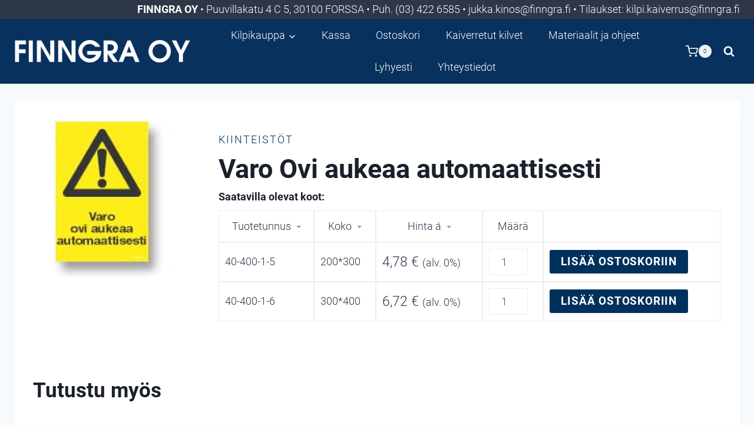

--- FILE ---
content_type: text/html; charset=UTF-8
request_url: https://kilpikauppa.finngra.fi/tuote/varo-ovi-aukeaa-automaattisesti/
body_size: 27079
content:
<!doctype html><html lang="fi" class="no-js" itemtype="https://schema.org/Blog" itemscope><head><meta charset="UTF-8"><meta name="viewport" content="width=device-width, initial-scale=1, minimum-scale=1"> <script data-cfasync="false" data-no-defer="1" data-no-minify="1" data-no-optimize="1">var ewww_webp_supported=!1;function check_webp_feature(A,e){var w;e=void 0!==e?e:function(){},ewww_webp_supported?e(ewww_webp_supported):((w=new Image).onload=function(){ewww_webp_supported=0<w.width&&0<w.height,e&&e(ewww_webp_supported)},w.onerror=function(){e&&e(!1)},w.src="data:image/webp;base64,"+{alpha:"UklGRkoAAABXRUJQVlA4WAoAAAAQAAAAAAAAAAAAQUxQSAwAAAARBxAR/Q9ERP8DAABWUDggGAAAABQBAJ0BKgEAAQAAAP4AAA3AAP7mtQAAAA=="}[A])}check_webp_feature("alpha");</script><script data-cfasync="false" data-no-defer="1" data-no-minify="1" data-no-optimize="1">var Arrive=function(c,w){"use strict";if(c.MutationObserver&&"undefined"!=typeof HTMLElement){var r,a=0,u=(r=HTMLElement.prototype.matches||HTMLElement.prototype.webkitMatchesSelector||HTMLElement.prototype.mozMatchesSelector||HTMLElement.prototype.msMatchesSelector,{matchesSelector:function(e,t){return e instanceof HTMLElement&&r.call(e,t)},addMethod:function(e,t,r){var a=e[t];e[t]=function(){return r.length==arguments.length?r.apply(this,arguments):"function"==typeof a?a.apply(this,arguments):void 0}},callCallbacks:function(e,t){t&&t.options.onceOnly&&1==t.firedElems.length&&(e=[e[0]]);for(var r,a=0;r=e[a];a++)r&&r.callback&&r.callback.call(r.elem,r.elem);t&&t.options.onceOnly&&1==t.firedElems.length&&t.me.unbindEventWithSelectorAndCallback.call(t.target,t.selector,t.callback)},checkChildNodesRecursively:function(e,t,r,a){for(var i,n=0;i=e[n];n++)r(i,t,a)&&a.push({callback:t.callback,elem:i}),0<i.childNodes.length&&u.checkChildNodesRecursively(i.childNodes,t,r,a)},mergeArrays:function(e,t){var r,a={};for(r in e)e.hasOwnProperty(r)&&(a[r]=e[r]);for(r in t)t.hasOwnProperty(r)&&(a[r]=t[r]);return a},toElementsArray:function(e){return e=void 0!==e&&("number"!=typeof e.length||e===c)?[e]:e}}),e=(l.prototype.addEvent=function(e,t,r,a){a={target:e,selector:t,options:r,callback:a,firedElems:[]};return this._beforeAdding&&this._beforeAdding(a),this._eventsBucket.push(a),a},l.prototype.removeEvent=function(e){for(var t,r=this._eventsBucket.length-1;t=this._eventsBucket[r];r--)e(t)&&(this._beforeRemoving&&this._beforeRemoving(t),(t=this._eventsBucket.splice(r,1))&&t.length&&(t[0].callback=null))},l.prototype.beforeAdding=function(e){this._beforeAdding=e},l.prototype.beforeRemoving=function(e){this._beforeRemoving=e},l),t=function(i,n){var o=new e,l=this,s={fireOnAttributesModification:!1};return o.beforeAdding(function(t){var e=t.target;e!==c.document&&e!==c||(e=document.getElementsByTagName("html")[0]);var r=new MutationObserver(function(e){n.call(this,e,t)}),a=i(t.options);r.observe(e,a),t.observer=r,t.me=l}),o.beforeRemoving(function(e){e.observer.disconnect()}),this.bindEvent=function(e,t,r){t=u.mergeArrays(s,t);for(var a=u.toElementsArray(this),i=0;i<a.length;i++)o.addEvent(a[i],e,t,r)},this.unbindEvent=function(){var r=u.toElementsArray(this);o.removeEvent(function(e){for(var t=0;t<r.length;t++)if(this===w||e.target===r[t])return!0;return!1})},this.unbindEventWithSelectorOrCallback=function(r){var a=u.toElementsArray(this),i=r,e="function"==typeof r?function(e){for(var t=0;t<a.length;t++)if((this===w||e.target===a[t])&&e.callback===i)return!0;return!1}:function(e){for(var t=0;t<a.length;t++)if((this===w||e.target===a[t])&&e.selector===r)return!0;return!1};o.removeEvent(e)},this.unbindEventWithSelectorAndCallback=function(r,a){var i=u.toElementsArray(this);o.removeEvent(function(e){for(var t=0;t<i.length;t++)if((this===w||e.target===i[t])&&e.selector===r&&e.callback===a)return!0;return!1})},this},i=new function(){var s={fireOnAttributesModification:!1,onceOnly:!1,existing:!1};function n(e,t,r){return!(!u.matchesSelector(e,t.selector)||(e._id===w&&(e._id=a++),-1!=t.firedElems.indexOf(e._id)))&&(t.firedElems.push(e._id),!0)}var c=(i=new t(function(e){var t={attributes:!1,childList:!0,subtree:!0};return e.fireOnAttributesModification&&(t.attributes=!0),t},function(e,i){e.forEach(function(e){var t=e.addedNodes,r=e.target,a=[];null!==t&&0<t.length?u.checkChildNodesRecursively(t,i,n,a):"attributes"===e.type&&n(r,i)&&a.push({callback:i.callback,elem:r}),u.callCallbacks(a,i)})})).bindEvent;return i.bindEvent=function(e,t,r){t=void 0===r?(r=t,s):u.mergeArrays(s,t);var a=u.toElementsArray(this);if(t.existing){for(var i=[],n=0;n<a.length;n++)for(var o=a[n].querySelectorAll(e),l=0;l<o.length;l++)i.push({callback:r,elem:o[l]});if(t.onceOnly&&i.length)return r.call(i[0].elem,i[0].elem);setTimeout(u.callCallbacks,1,i)}c.call(this,e,t,r)},i},o=new function(){var a={};function i(e,t){return u.matchesSelector(e,t.selector)}var n=(o=new t(function(){return{childList:!0,subtree:!0}},function(e,r){e.forEach(function(e){var t=e.removedNodes,e=[];null!==t&&0<t.length&&u.checkChildNodesRecursively(t,r,i,e),u.callCallbacks(e,r)})})).bindEvent;return o.bindEvent=function(e,t,r){t=void 0===r?(r=t,a):u.mergeArrays(a,t),n.call(this,e,t,r)},o};d(HTMLElement.prototype),d(NodeList.prototype),d(HTMLCollection.prototype),d(HTMLDocument.prototype),d(Window.prototype);var n={};return s(i,n,"unbindAllArrive"),s(o,n,"unbindAllLeave"),n}function l(){this._eventsBucket=[],this._beforeAdding=null,this._beforeRemoving=null}function s(e,t,r){u.addMethod(t,r,e.unbindEvent),u.addMethod(t,r,e.unbindEventWithSelectorOrCallback),u.addMethod(t,r,e.unbindEventWithSelectorAndCallback)}function d(e){e.arrive=i.bindEvent,s(i,e,"unbindArrive"),e.leave=o.bindEvent,s(o,e,"unbindLeave")}}(window,void 0),ewww_webp_supported=!1;function check_webp_feature(e,t){var r;ewww_webp_supported?t(ewww_webp_supported):((r=new Image).onload=function(){ewww_webp_supported=0<r.width&&0<r.height,t(ewww_webp_supported)},r.onerror=function(){t(!1)},r.src="data:image/webp;base64,"+{alpha:"UklGRkoAAABXRUJQVlA4WAoAAAAQAAAAAAAAAAAAQUxQSAwAAAARBxAR/Q9ERP8DAABWUDggGAAAABQBAJ0BKgEAAQAAAP4AAA3AAP7mtQAAAA==",animation:"UklGRlIAAABXRUJQVlA4WAoAAAASAAAAAAAAAAAAQU5JTQYAAAD/////AABBTk1GJgAAAAAAAAAAAAAAAAAAAGQAAABWUDhMDQAAAC8AAAAQBxAREYiI/gcA"}[e])}function ewwwLoadImages(e){if(e){for(var t=document.querySelectorAll(".batch-image img, .image-wrapper a, .ngg-pro-masonry-item a, .ngg-galleria-offscreen-seo-wrapper a"),r=0,a=t.length;r<a;r++)ewwwAttr(t[r],"data-src",t[r].getAttribute("data-webp")),ewwwAttr(t[r],"data-thumbnail",t[r].getAttribute("data-webp-thumbnail"));for(var i=document.querySelectorAll("div.woocommerce-product-gallery__image"),r=0,a=i.length;r<a;r++)ewwwAttr(i[r],"data-thumb",i[r].getAttribute("data-webp-thumb"))}for(var n=document.querySelectorAll("video"),r=0,a=n.length;r<a;r++)ewwwAttr(n[r],"poster",e?n[r].getAttribute("data-poster-webp"):n[r].getAttribute("data-poster-image"));for(var o,l=document.querySelectorAll("img.ewww_webp_lazy_load"),r=0,a=l.length;r<a;r++)e&&(ewwwAttr(l[r],"data-lazy-srcset",l[r].getAttribute("data-lazy-srcset-webp")),ewwwAttr(l[r],"data-srcset",l[r].getAttribute("data-srcset-webp")),ewwwAttr(l[r],"data-lazy-src",l[r].getAttribute("data-lazy-src-webp")),ewwwAttr(l[r],"data-src",l[r].getAttribute("data-src-webp")),ewwwAttr(l[r],"data-orig-file",l[r].getAttribute("data-webp-orig-file")),ewwwAttr(l[r],"data-medium-file",l[r].getAttribute("data-webp-medium-file")),ewwwAttr(l[r],"data-large-file",l[r].getAttribute("data-webp-large-file")),null!=(o=l[r].getAttribute("srcset"))&&!1!==o&&o.includes("R0lGOD")&&ewwwAttr(l[r],"src",l[r].getAttribute("data-lazy-src-webp"))),l[r].className=l[r].className.replace(/\bewww_webp_lazy_load\b/,"");for(var s=document.querySelectorAll(".ewww_webp"),r=0,a=s.length;r<a;r++)e?(ewwwAttr(s[r],"srcset",s[r].getAttribute("data-srcset-webp")),ewwwAttr(s[r],"src",s[r].getAttribute("data-src-webp")),ewwwAttr(s[r],"data-orig-file",s[r].getAttribute("data-webp-orig-file")),ewwwAttr(s[r],"data-medium-file",s[r].getAttribute("data-webp-medium-file")),ewwwAttr(s[r],"data-large-file",s[r].getAttribute("data-webp-large-file")),ewwwAttr(s[r],"data-large_image",s[r].getAttribute("data-webp-large_image")),ewwwAttr(s[r],"data-src",s[r].getAttribute("data-webp-src"))):(ewwwAttr(s[r],"srcset",s[r].getAttribute("data-srcset-img")),ewwwAttr(s[r],"src",s[r].getAttribute("data-src-img"))),s[r].className=s[r].className.replace(/\bewww_webp\b/,"ewww_webp_loaded");window.jQuery&&jQuery.fn.isotope&&jQuery.fn.imagesLoaded&&(jQuery(".fusion-posts-container-infinite").imagesLoaded(function(){jQuery(".fusion-posts-container-infinite").hasClass("isotope")&&jQuery(".fusion-posts-container-infinite").isotope()}),jQuery(".fusion-portfolio:not(.fusion-recent-works) .fusion-portfolio-wrapper").imagesLoaded(function(){jQuery(".fusion-portfolio:not(.fusion-recent-works) .fusion-portfolio-wrapper").isotope()}))}function ewwwWebPInit(e){ewwwLoadImages(e),ewwwNggLoadGalleries(e),document.arrive(".ewww_webp",function(){ewwwLoadImages(e)}),document.arrive(".ewww_webp_lazy_load",function(){ewwwLoadImages(e)}),document.arrive("videos",function(){ewwwLoadImages(e)}),"loading"==document.readyState?document.addEventListener("DOMContentLoaded",ewwwJSONParserInit):("undefined"!=typeof galleries&&ewwwNggParseGalleries(e),ewwwWooParseVariations(e))}function ewwwAttr(e,t,r){null!=r&&!1!==r&&e.setAttribute(t,r)}function ewwwJSONParserInit(){"undefined"!=typeof galleries&&check_webp_feature("alpha",ewwwNggParseGalleries),check_webp_feature("alpha",ewwwWooParseVariations)}function ewwwWooParseVariations(e){if(e)for(var t=document.querySelectorAll("form.variations_form"),r=0,a=t.length;r<a;r++){var i=t[r].getAttribute("data-product_variations"),n=!1;try{for(var o in i=JSON.parse(i))void 0!==i[o]&&void 0!==i[o].image&&(void 0!==i[o].image.src_webp&&(i[o].image.src=i[o].image.src_webp,n=!0),void 0!==i[o].image.srcset_webp&&(i[o].image.srcset=i[o].image.srcset_webp,n=!0),void 0!==i[o].image.full_src_webp&&(i[o].image.full_src=i[o].image.full_src_webp,n=!0),void 0!==i[o].image.gallery_thumbnail_src_webp&&(i[o].image.gallery_thumbnail_src=i[o].image.gallery_thumbnail_src_webp,n=!0),void 0!==i[o].image.thumb_src_webp&&(i[o].image.thumb_src=i[o].image.thumb_src_webp,n=!0));n&&ewwwAttr(t[r],"data-product_variations",JSON.stringify(i))}catch(e){}}}function ewwwNggParseGalleries(e){if(e)for(var t in galleries){var r=galleries[t];galleries[t].images_list=ewwwNggParseImageList(r.images_list)}}function ewwwNggLoadGalleries(e){e&&document.addEventListener("ngg.galleria.themeadded",function(e,t){window.ngg_galleria._create_backup=window.ngg_galleria.create,window.ngg_galleria.create=function(e,t){var r=$(e).data("id");return galleries["gallery_"+r].images_list=ewwwNggParseImageList(galleries["gallery_"+r].images_list),window.ngg_galleria._create_backup(e,t)}})}function ewwwNggParseImageList(e){for(var t in e){var r=e[t];if(void 0!==r["image-webp"]&&(e[t].image=r["image-webp"],delete e[t]["image-webp"]),void 0!==r["thumb-webp"]&&(e[t].thumb=r["thumb-webp"],delete e[t]["thumb-webp"]),void 0!==r.full_image_webp&&(e[t].full_image=r.full_image_webp,delete e[t].full_image_webp),void 0!==r.srcsets)for(var a in r.srcsets)nggSrcset=r.srcsets[a],void 0!==r.srcsets[a+"-webp"]&&(e[t].srcsets[a]=r.srcsets[a+"-webp"],delete e[t].srcsets[a+"-webp"]);if(void 0!==r.full_srcsets)for(var i in r.full_srcsets)nggFSrcset=r.full_srcsets[i],void 0!==r.full_srcsets[i+"-webp"]&&(e[t].full_srcsets[i]=r.full_srcsets[i+"-webp"],delete e[t].full_srcsets[i+"-webp"])}return e}check_webp_feature("alpha",ewwwWebPInit);</script><title>Varo Ovi aukeaa automaattisesti &#8211; Finngra Oy</title><meta name='robots' content='max-image-preview:large' /><link rel='dns-prefetch' href='//www.googletagmanager.com' /><link rel="alternate" type="application/rss+xml" title="Finngra Oy &raquo; syöte" href="https://kilpikauppa.finngra.fi/feed/" /> <script defer src="[data-uri]"></script> <script defer src="[data-uri]"></script> <style id='wp-emoji-styles-inline-css'>img.wp-smiley, img.emoji {
		display: inline !important;
		border: none !important;
		box-shadow: none !important;
		height: 1em !important;
		width: 1em !important;
		margin: 0 0.07em !important;
		vertical-align: -0.1em !important;
		background: none !important;
		padding: 0 !important;
	}</style><link rel='stylesheet' id='wp-block-library-css' href='https://kilpikauppa.finngra.fi/wp-includes/css/dist/block-library/style.min.css?ver=6.5.7' media='all' /><style id='classic-theme-styles-inline-css'>/*! This file is auto-generated */
.wp-block-button__link{color:#fff;background-color:#32373c;border-radius:9999px;box-shadow:none;text-decoration:none;padding:calc(.667em + 2px) calc(1.333em + 2px);font-size:1.125em}.wp-block-file__button{background:#32373c;color:#fff;text-decoration:none}</style><style id='global-styles-inline-css'>body{--wp--preset--color--black: #000000;--wp--preset--color--cyan-bluish-gray: #abb8c3;--wp--preset--color--white: #ffffff;--wp--preset--color--pale-pink: #f78da7;--wp--preset--color--vivid-red: #cf2e2e;--wp--preset--color--luminous-vivid-orange: #ff6900;--wp--preset--color--luminous-vivid-amber: #fcb900;--wp--preset--color--light-green-cyan: #7bdcb5;--wp--preset--color--vivid-green-cyan: #00d084;--wp--preset--color--pale-cyan-blue: #8ed1fc;--wp--preset--color--vivid-cyan-blue: #0693e3;--wp--preset--color--vivid-purple: #9b51e0;--wp--preset--color--theme-palette-1: #00315c;--wp--preset--color--theme-palette-2: #5781a8;--wp--preset--color--theme-palette-3: #1A202C;--wp--preset--color--theme-palette-4: #2D3748;--wp--preset--color--theme-palette-5: #4A5568;--wp--preset--color--theme-palette-6: #718096;--wp--preset--color--theme-palette-7: #EDF2F7;--wp--preset--color--theme-palette-8: #F7FAFC;--wp--preset--color--theme-palette-9: #ffffff;--wp--preset--gradient--vivid-cyan-blue-to-vivid-purple: linear-gradient(135deg,rgba(6,147,227,1) 0%,rgb(155,81,224) 100%);--wp--preset--gradient--light-green-cyan-to-vivid-green-cyan: linear-gradient(135deg,rgb(122,220,180) 0%,rgb(0,208,130) 100%);--wp--preset--gradient--luminous-vivid-amber-to-luminous-vivid-orange: linear-gradient(135deg,rgba(252,185,0,1) 0%,rgba(255,105,0,1) 100%);--wp--preset--gradient--luminous-vivid-orange-to-vivid-red: linear-gradient(135deg,rgba(255,105,0,1) 0%,rgb(207,46,46) 100%);--wp--preset--gradient--very-light-gray-to-cyan-bluish-gray: linear-gradient(135deg,rgb(238,238,238) 0%,rgb(169,184,195) 100%);--wp--preset--gradient--cool-to-warm-spectrum: linear-gradient(135deg,rgb(74,234,220) 0%,rgb(151,120,209) 20%,rgb(207,42,186) 40%,rgb(238,44,130) 60%,rgb(251,105,98) 80%,rgb(254,248,76) 100%);--wp--preset--gradient--blush-light-purple: linear-gradient(135deg,rgb(255,206,236) 0%,rgb(152,150,240) 100%);--wp--preset--gradient--blush-bordeaux: linear-gradient(135deg,rgb(254,205,165) 0%,rgb(254,45,45) 50%,rgb(107,0,62) 100%);--wp--preset--gradient--luminous-dusk: linear-gradient(135deg,rgb(255,203,112) 0%,rgb(199,81,192) 50%,rgb(65,88,208) 100%);--wp--preset--gradient--pale-ocean: linear-gradient(135deg,rgb(255,245,203) 0%,rgb(182,227,212) 50%,rgb(51,167,181) 100%);--wp--preset--gradient--electric-grass: linear-gradient(135deg,rgb(202,248,128) 0%,rgb(113,206,126) 100%);--wp--preset--gradient--midnight: linear-gradient(135deg,rgb(2,3,129) 0%,rgb(40,116,252) 100%);--wp--preset--font-size--small: 14px;--wp--preset--font-size--medium: 24px;--wp--preset--font-size--large: 32px;--wp--preset--font-size--x-large: 42px;--wp--preset--font-size--larger: 40px;--wp--preset--spacing--20: 0.44rem;--wp--preset--spacing--30: 0.67rem;--wp--preset--spacing--40: 1rem;--wp--preset--spacing--50: 1.5rem;--wp--preset--spacing--60: 2.25rem;--wp--preset--spacing--70: 3.38rem;--wp--preset--spacing--80: 5.06rem;--wp--preset--shadow--natural: 6px 6px 9px rgba(0, 0, 0, 0.2);--wp--preset--shadow--deep: 12px 12px 50px rgba(0, 0, 0, 0.4);--wp--preset--shadow--sharp: 6px 6px 0px rgba(0, 0, 0, 0.2);--wp--preset--shadow--outlined: 6px 6px 0px -3px rgba(255, 255, 255, 1), 6px 6px rgba(0, 0, 0, 1);--wp--preset--shadow--crisp: 6px 6px 0px rgba(0, 0, 0, 1);}:where(.is-layout-flex){gap: 0.5em;}:where(.is-layout-grid){gap: 0.5em;}body .is-layout-flex{display: flex;}body .is-layout-flex{flex-wrap: wrap;align-items: center;}body .is-layout-flex > *{margin: 0;}body .is-layout-grid{display: grid;}body .is-layout-grid > *{margin: 0;}:where(.wp-block-columns.is-layout-flex){gap: 2em;}:where(.wp-block-columns.is-layout-grid){gap: 2em;}:where(.wp-block-post-template.is-layout-flex){gap: 1.25em;}:where(.wp-block-post-template.is-layout-grid){gap: 1.25em;}.has-black-color{color: var(--wp--preset--color--black) !important;}.has-cyan-bluish-gray-color{color: var(--wp--preset--color--cyan-bluish-gray) !important;}.has-white-color{color: var(--wp--preset--color--white) !important;}.has-pale-pink-color{color: var(--wp--preset--color--pale-pink) !important;}.has-vivid-red-color{color: var(--wp--preset--color--vivid-red) !important;}.has-luminous-vivid-orange-color{color: var(--wp--preset--color--luminous-vivid-orange) !important;}.has-luminous-vivid-amber-color{color: var(--wp--preset--color--luminous-vivid-amber) !important;}.has-light-green-cyan-color{color: var(--wp--preset--color--light-green-cyan) !important;}.has-vivid-green-cyan-color{color: var(--wp--preset--color--vivid-green-cyan) !important;}.has-pale-cyan-blue-color{color: var(--wp--preset--color--pale-cyan-blue) !important;}.has-vivid-cyan-blue-color{color: var(--wp--preset--color--vivid-cyan-blue) !important;}.has-vivid-purple-color{color: var(--wp--preset--color--vivid-purple) !important;}.has-black-background-color{background-color: var(--wp--preset--color--black) !important;}.has-cyan-bluish-gray-background-color{background-color: var(--wp--preset--color--cyan-bluish-gray) !important;}.has-white-background-color{background-color: var(--wp--preset--color--white) !important;}.has-pale-pink-background-color{background-color: var(--wp--preset--color--pale-pink) !important;}.has-vivid-red-background-color{background-color: var(--wp--preset--color--vivid-red) !important;}.has-luminous-vivid-orange-background-color{background-color: var(--wp--preset--color--luminous-vivid-orange) !important;}.has-luminous-vivid-amber-background-color{background-color: var(--wp--preset--color--luminous-vivid-amber) !important;}.has-light-green-cyan-background-color{background-color: var(--wp--preset--color--light-green-cyan) !important;}.has-vivid-green-cyan-background-color{background-color: var(--wp--preset--color--vivid-green-cyan) !important;}.has-pale-cyan-blue-background-color{background-color: var(--wp--preset--color--pale-cyan-blue) !important;}.has-vivid-cyan-blue-background-color{background-color: var(--wp--preset--color--vivid-cyan-blue) !important;}.has-vivid-purple-background-color{background-color: var(--wp--preset--color--vivid-purple) !important;}.has-black-border-color{border-color: var(--wp--preset--color--black) !important;}.has-cyan-bluish-gray-border-color{border-color: var(--wp--preset--color--cyan-bluish-gray) !important;}.has-white-border-color{border-color: var(--wp--preset--color--white) !important;}.has-pale-pink-border-color{border-color: var(--wp--preset--color--pale-pink) !important;}.has-vivid-red-border-color{border-color: var(--wp--preset--color--vivid-red) !important;}.has-luminous-vivid-orange-border-color{border-color: var(--wp--preset--color--luminous-vivid-orange) !important;}.has-luminous-vivid-amber-border-color{border-color: var(--wp--preset--color--luminous-vivid-amber) !important;}.has-light-green-cyan-border-color{border-color: var(--wp--preset--color--light-green-cyan) !important;}.has-vivid-green-cyan-border-color{border-color: var(--wp--preset--color--vivid-green-cyan) !important;}.has-pale-cyan-blue-border-color{border-color: var(--wp--preset--color--pale-cyan-blue) !important;}.has-vivid-cyan-blue-border-color{border-color: var(--wp--preset--color--vivid-cyan-blue) !important;}.has-vivid-purple-border-color{border-color: var(--wp--preset--color--vivid-purple) !important;}.has-vivid-cyan-blue-to-vivid-purple-gradient-background{background: var(--wp--preset--gradient--vivid-cyan-blue-to-vivid-purple) !important;}.has-light-green-cyan-to-vivid-green-cyan-gradient-background{background: var(--wp--preset--gradient--light-green-cyan-to-vivid-green-cyan) !important;}.has-luminous-vivid-amber-to-luminous-vivid-orange-gradient-background{background: var(--wp--preset--gradient--luminous-vivid-amber-to-luminous-vivid-orange) !important;}.has-luminous-vivid-orange-to-vivid-red-gradient-background{background: var(--wp--preset--gradient--luminous-vivid-orange-to-vivid-red) !important;}.has-very-light-gray-to-cyan-bluish-gray-gradient-background{background: var(--wp--preset--gradient--very-light-gray-to-cyan-bluish-gray) !important;}.has-cool-to-warm-spectrum-gradient-background{background: var(--wp--preset--gradient--cool-to-warm-spectrum) !important;}.has-blush-light-purple-gradient-background{background: var(--wp--preset--gradient--blush-light-purple) !important;}.has-blush-bordeaux-gradient-background{background: var(--wp--preset--gradient--blush-bordeaux) !important;}.has-luminous-dusk-gradient-background{background: var(--wp--preset--gradient--luminous-dusk) !important;}.has-pale-ocean-gradient-background{background: var(--wp--preset--gradient--pale-ocean) !important;}.has-electric-grass-gradient-background{background: var(--wp--preset--gradient--electric-grass) !important;}.has-midnight-gradient-background{background: var(--wp--preset--gradient--midnight) !important;}.has-small-font-size{font-size: var(--wp--preset--font-size--small) !important;}.has-medium-font-size{font-size: var(--wp--preset--font-size--medium) !important;}.has-large-font-size{font-size: var(--wp--preset--font-size--large) !important;}.has-x-large-font-size{font-size: var(--wp--preset--font-size--x-large) !important;}
.wp-block-navigation a:where(:not(.wp-element-button)){color: inherit;}
:where(.wp-block-post-template.is-layout-flex){gap: 1.25em;}:where(.wp-block-post-template.is-layout-grid){gap: 1.25em;}
:where(.wp-block-columns.is-layout-flex){gap: 2em;}:where(.wp-block-columns.is-layout-grid){gap: 2em;}
.wp-block-pullquote{font-size: 1.5em;line-height: 1.6;}</style><link rel='stylesheet' id='woo-variations-table-style-css' href='https://kilpikauppa.finngra.fi/wp-content/cache/autoptimize/autoptimize_single_f952826290f11f64df38d63603537743.php?ver=2.2.16' media='all' /><link rel='stylesheet' id='woo-variations-table-app-style-css' href='https://kilpikauppa.finngra.fi/wp-content/cache/autoptimize/autoptimize_single_18899f68f1b3c1143e631de157958860.php?ver=2.2.16' media='all' /><style id='woocommerce-inline-inline-css'>.woocommerce form .form-row .required { visibility: visible; }</style><link rel='stylesheet' id='dgwt-wcas-style-css' href='https://kilpikauppa.finngra.fi/wp-content/plugins/ajax-search-for-woocommerce/assets/css/style.min.css?ver=1.29.0' media='all' /><link rel='stylesheet' id='kadence-global-css' href='https://kilpikauppa.finngra.fi/wp-content/themes/kadence/assets/css/global.min.css?ver=1.1.51' media='all' /><style id='kadence-global-inline-css'>/* Kadence Base CSS */
:root{--global-palette1:#00315c;--global-palette2:#5781a8;--global-palette3:#1A202C;--global-palette4:#2D3748;--global-palette5:#4A5568;--global-palette6:#718096;--global-palette7:#EDF2F7;--global-palette8:#F7FAFC;--global-palette9:#ffffff;--global-palette9rgb:255, 255, 255;--global-palette-highlight:var(--global-palette1);--global-palette-highlight-alt:var(--global-palette2);--global-palette-highlight-alt2:var(--global-palette9);--global-palette-btn-bg:var(--global-palette1);--global-palette-btn-bg-hover:var(--global-palette5);--global-palette-btn:var(--global-palette9);--global-palette-btn-hover:var(--global-palette9);--global-body-font-family:Roboto, var(--global-fallback-font);--global-heading-font-family:inherit;--global-primary-nav-font-family:inherit;--global-fallback-font:sans-serif;--global-display-fallback-font:sans-serif;--global-content-width:1460px;--global-content-narrow-width:1140px;--global-content-edge-padding:1.5rem;--global-content-boxed-padding:2rem;--global-calc-content-width:calc(1460px - var(--global-content-edge-padding) - var(--global-content-edge-padding) );--wp--style--global--content-size:var(--global-calc-content-width);}.wp-site-blocks{--global-vw:calc( 100vw - ( 0.5 * var(--scrollbar-offset)));}body{background:var(--global-palette8);}body, input, select, optgroup, textarea{font-style:normal;font-weight:300;font-size:18px;line-height:1.83;font-family:var(--global-body-font-family);color:var(--global-palette4);}.content-bg, body.content-style-unboxed .site{background:var(--global-palette9);}h1,h2,h3,h4,h5,h6{font-family:var(--global-heading-font-family);}h1{font-style:normal;font-weight:700;font-size:45px;line-height:1.5;color:var(--global-palette3);}h2{font-style:normal;font-weight:700;font-size:35px;line-height:1.5;color:var(--global-palette3);}h3{font-weight:700;font-size:24px;line-height:1.5;color:var(--global-palette3);}h4{font-weight:700;font-size:22px;line-height:1.5;color:var(--global-palette4);}h5{font-weight:700;font-size:20px;line-height:1.5;color:var(--global-palette4);}h6{font-weight:700;font-size:18px;line-height:1.5;color:var(--global-palette5);}.entry-hero h1{font-style:normal;font-weight:700;font-size:55px;color:var(--global-palette9);}.entry-hero .kadence-breadcrumbs{max-width:1460px;}.site-container, .site-header-row-layout-contained, .site-footer-row-layout-contained, .entry-hero-layout-contained, .comments-area, .alignfull > .wp-block-cover__inner-container, .alignwide > .wp-block-cover__inner-container{max-width:var(--global-content-width);}.content-width-narrow .content-container.site-container, .content-width-narrow .hero-container.site-container{max-width:var(--global-content-narrow-width);}@media all and (min-width: 1690px){.wp-site-blocks .content-container  .alignwide{margin-left:-115px;margin-right:-115px;width:unset;max-width:unset;}}@media all and (min-width: 1400px){.content-width-narrow .wp-site-blocks .content-container .alignwide{margin-left:-130px;margin-right:-130px;width:unset;max-width:unset;}}.content-style-boxed .wp-site-blocks .entry-content .alignwide{margin-left:calc( -1 * var( --global-content-boxed-padding ) );margin-right:calc( -1 * var( --global-content-boxed-padding ) );}.content-area{margin-top:1.81rem;margin-bottom:1.81rem;}@media all and (max-width: 1024px){.content-area{margin-top:3rem;margin-bottom:3rem;}}@media all and (max-width: 767px){.content-area{margin-top:1rem;margin-bottom:1rem;}}@media all and (max-width: 1024px){:root{--global-content-boxed-padding:2rem;}}@media all and (max-width: 767px){:root{--global-content-boxed-padding:1.5rem;}}.entry-content-wrap{padding:2rem;}@media all and (max-width: 1024px){.entry-content-wrap{padding:2rem;}}@media all and (max-width: 767px){.entry-content-wrap{padding:1.5rem;}}.entry.single-entry{box-shadow:0px 15px 15px -10px rgba(0,0,0,0.05);}.entry.loop-entry{border-radius:0px 0px 0px 0px;box-shadow:0px 15px 15px -10px rgba(0,0,0,0.05);}.loop-entry .entry-content-wrap{padding:2rem;}@media all and (max-width: 1024px){.loop-entry .entry-content-wrap{padding:2rem;}}@media all and (max-width: 767px){.loop-entry .entry-content-wrap{padding:1.5rem;}}button, .button, .wp-block-button__link, input[type="button"], input[type="reset"], input[type="submit"], .fl-button, .elementor-button-wrapper .elementor-button{font-style:normal;font-weight:700;font-size:19px;letter-spacing:0.05rem;text-transform:uppercase;padding:20px 0px 20px 10px;box-shadow:0px 0px 0px -7px rgba(0,0,0,0);}.wp-block-button.is-style-outline .wp-block-button__link{padding:20px 0px 20px 10px;}button:hover, button:focus, button:active, .button:hover, .button:focus, .button:active, .wp-block-button__link:hover, .wp-block-button__link:focus, .wp-block-button__link:active, input[type="button"]:hover, input[type="button"]:focus, input[type="button"]:active, input[type="reset"]:hover, input[type="reset"]:focus, input[type="reset"]:active, input[type="submit"]:hover, input[type="submit"]:focus, input[type="submit"]:active, .elementor-button-wrapper .elementor-button:hover, .elementor-button-wrapper .elementor-button:focus, .elementor-button-wrapper .elementor-button:active{box-shadow:0px 15px 25px -7px rgba(0,0,0,0.1);}.kb-button.kb-btn-global-outline.kb-btn-global-inherit{padding-top:calc(20px - 2px);padding-right:calc(0px - 2px);padding-bottom:calc(20px - 2px);padding-left:calc(10px - 2px);}@media all and (min-width: 1025px){.transparent-header .entry-hero .entry-hero-container-inner{padding-top:calc(0px + 110px);}}@media all and (max-width: 1024px){.mobile-transparent-header .entry-hero .entry-hero-container-inner{padding-top:110px;}}@media all and (max-width: 767px){.mobile-transparent-header .entry-hero .entry-hero-container-inner{padding-top:110px;}}#kt-scroll-up-reader, #kt-scroll-up{border-radius:0px 0px 0px 0px;bottom:30px;font-size:1.2em;padding:0.4em 0.4em 0.4em 0.4em;}#kt-scroll-up-reader.scroll-up-side-right, #kt-scroll-up.scroll-up-side-right{right:30px;}#kt-scroll-up-reader.scroll-up-side-left, #kt-scroll-up.scroll-up-side-left{left:30px;}
/* Kadence Header CSS */
@media all and (max-width: 1024px){.mobile-transparent-header #masthead{position:absolute;left:0px;right:0px;z-index:100;}.kadence-scrollbar-fixer.mobile-transparent-header #masthead{right:var(--scrollbar-offset,0);}.mobile-transparent-header #masthead, .mobile-transparent-header .site-top-header-wrap .site-header-row-container-inner, .mobile-transparent-header .site-main-header-wrap .site-header-row-container-inner, .mobile-transparent-header .site-bottom-header-wrap .site-header-row-container-inner{background:transparent;}.site-header-row-tablet-layout-fullwidth, .site-header-row-tablet-layout-standard{padding:0px;}}@media all and (min-width: 1025px){.transparent-header #masthead{position:absolute;left:0px;right:0px;z-index:100;}.transparent-header.kadence-scrollbar-fixer #masthead{right:var(--scrollbar-offset,0);}.transparent-header #masthead, .transparent-header .site-top-header-wrap .site-header-row-container-inner, .transparent-header .site-main-header-wrap .site-header-row-container-inner, .transparent-header .site-bottom-header-wrap .site-header-row-container-inner{background:transparent;}}.site-branding a.brand img{max-width:300px;}.site-branding a.brand img.svg-logo-image{width:300px;}.site-branding{padding:0px 0px 0px 0px;}#masthead, #masthead .kadence-sticky-header.item-is-fixed:not(.item-at-start):not(.site-header-row-container):not(.site-main-header-wrap), #masthead .kadence-sticky-header.item-is-fixed:not(.item-at-start) > .site-header-row-container-inner{background:var(--global-palette6);}.site-main-header-wrap .site-header-row-container-inner{background:#08315d;}.site-main-header-inner-wrap{min-height:110px;}.site-top-header-wrap .site-header-row-container-inner{background:var(--global-palette4);}.site-top-header-inner-wrap{min-height:0px;}.header-navigation[class*="header-navigation-style-underline"] .header-menu-container.primary-menu-container>ul>li>a:after{width:calc( 100% - 2.42em);}.main-navigation .primary-menu-container > ul > li.menu-item > a{padding-left:calc(2.42em / 2);padding-right:calc(2.42em / 2);padding-top:0.6em;padding-bottom:0.6em;color:var(--global-palette9);}.main-navigation .primary-menu-container > ul > li.menu-item .dropdown-nav-special-toggle{right:calc(2.42em / 2);}.main-navigation .primary-menu-container > ul > li.menu-item > a:hover{color:var(--global-palette7);}.main-navigation .primary-menu-container > ul > li.menu-item.current-menu-item > a{color:var(--global-palette7);}.header-navigation .header-menu-container ul ul.sub-menu, .header-navigation .header-menu-container ul ul.submenu{background:var(--global-palette3);box-shadow:0px 2px 13px 0px rgba(0,0,0,0.1);}.header-navigation .header-menu-container ul ul li.menu-item, .header-menu-container ul.menu > li.kadence-menu-mega-enabled > ul > li.menu-item > a{border-bottom:1px solid rgba(255,255,255,0.1);}.header-navigation .header-menu-container ul ul li.menu-item > a{width:200px;padding-top:1em;padding-bottom:1em;color:var(--global-palette8);font-style:normal;font-size:15px;}.header-navigation .header-menu-container ul ul li.menu-item > a:hover{color:var(--global-palette9);background:var(--global-palette4);}.header-navigation .header-menu-container ul ul li.menu-item.current-menu-item > a{color:var(--global-palette9);background:var(--global-palette4);}.mobile-toggle-open-container .menu-toggle-open, .mobile-toggle-open-container .menu-toggle-open:focus{color:var(--global-palette5);padding:0.4em 0.6em 0.4em 0.6em;font-size:14px;}.mobile-toggle-open-container .menu-toggle-open.menu-toggle-style-bordered{border:1px solid currentColor;}.mobile-toggle-open-container .menu-toggle-open .menu-toggle-icon{font-size:20px;}.mobile-toggle-open-container .menu-toggle-open:hover, .mobile-toggle-open-container .menu-toggle-open:focus-visible{color:var(--global-palette-highlight);}.mobile-navigation ul li{font-size:14px;}.mobile-navigation ul li a{padding-top:1em;padding-bottom:1em;}.mobile-navigation ul li > a, .mobile-navigation ul li.menu-item-has-children > .drawer-nav-drop-wrap{color:var(--global-palette8);}.mobile-navigation ul li.current-menu-item > a, .mobile-navigation ul li.current-menu-item.menu-item-has-children > .drawer-nav-drop-wrap{color:var(--global-palette-highlight);}.mobile-navigation ul li.menu-item-has-children .drawer-nav-drop-wrap, .mobile-navigation ul li:not(.menu-item-has-children) a{border-bottom:1px solid rgba(255,255,255,0.1);}.mobile-navigation:not(.drawer-navigation-parent-toggle-true) ul li.menu-item-has-children .drawer-nav-drop-wrap button{border-left:1px solid rgba(255,255,255,0.1);}#mobile-drawer .drawer-header .drawer-toggle{padding:0.6em 0.15em 0.6em 0.15em;font-size:24px;}.header-html{font-style:normal;color:var(--global-palette9);}.site-header-item .header-cart-wrap .header-cart-inner-wrap .header-cart-button{color:var(--global-palette9);padding:0em 0em 0em 0em;}.site-header-item .header-cart-wrap .header-cart-inner-wrap .header-cart-button:hover{color:var(--global-palette2);}.header-cart-wrap .header-cart-button .kadence-svg-iconset{font-size:1.3em;}.search-toggle-open-container .search-toggle-open{color:var(--global-palette9);}.search-toggle-open-container .search-toggle-open.search-toggle-style-bordered{border:1px solid currentColor;}.search-toggle-open-container .search-toggle-open .search-toggle-icon{font-size:1em;}.search-toggle-open-container .search-toggle-open:hover, .search-toggle-open-container .search-toggle-open:focus{color:var(--global-palette-highlight);}#search-drawer .drawer-inner{background:rgba(9, 12, 16, 0.97);}
/* Kadence Footer CSS */
#colophon{background:var(--global-palette1);}.site-bottom-footer-inner-wrap{padding-top:30px;padding-bottom:30px;grid-column-gap:30px;}.site-bottom-footer-inner-wrap .widget{margin-bottom:30px;}.site-bottom-footer-inner-wrap .site-footer-section:not(:last-child):after{right:calc(-30px / 2);}#colophon .footer-html{font-style:normal;color:var(--global-palette9);}
/* Kadence Woo CSS */
.entry-hero.product-hero-section .entry-header{min-height:200px;}.product-title .kadence-breadcrumbs{font-style:normal;font-weight:regular;font-size:13px;line-height:1.65;font-family:-apple-system,BlinkMacSystemFont,"Segoe UI",Roboto,Oxygen-Sans,Ubuntu,Cantarell,"Helvetica Neue",sans-serif, "Apple Color Emoji", "Segoe UI Emoji", "Segoe UI Symbol";color:var(--global-palette6);}.product-title .kadence-breadcrumbs a:hover{color:var(--global-palette6);}.product-title .single-category{font-weight:700;font-size:32px;line-height:1.5;color:var(--global-palette3);}.wp-site-blocks .product-hero-section .extra-title{font-weight:700;font-size:32px;line-height:1.5;}.product-archive-hero-section .entry-hero-container-inner{background-image:url('https://kilpikauppa.finngra.fi/wp-content/uploads/2020/05/Untitled-1.png');background-repeat:no-repeat;background-position:69% 49%;background-size:cover;}.entry-hero.product-archive-hero-section .entry-header{min-height:272px;}.product-archive-hero-section .hero-section-overlay{background:rgba(0,49,92,0.85);}@media all and (max-width: 1024px){.entry-hero.product-archive-hero-section .entry-header{min-height:225px;}}@media all and (max-width: 767px){.entry-hero.product-archive-hero-section .entry-header{min-height:203px;}}.wp-site-blocks .product-archive-title h1{color:var(--global-palette9);}.product-archive-title .kadence-breadcrumbs{color:var(--global-palette7);}.woocommerce ul.products li.product h3, .woocommerce ul.products li.product .product-details .woocommerce-loop-product__title, .woocommerce ul.products li.product .product-details .woocommerce-loop-category__title, .wc-block-grid__products .wc-block-grid__product .wc-block-grid__product-title{font-style:normal;font-weight:700;font-size:22px;color:var(--global-palette1);}.woocommerce ul.products li.product .product-details .price, .wc-block-grid__products .wc-block-grid__product .wc-block-grid__product-price{font-style:normal;font-size:18px;color:var(--global-palette6);}.woocommerce ul.products.woo-archive-btn-button .product-action-wrap .button:not(.kb-button), .woocommerce ul.products li.woo-archive-btn-button .button:not(.kb-button), .wc-block-grid__product.woo-archive-btn-button .product-details .wc-block-grid__product-add-to-cart .wp-block-button__link{border:2px none transparent;box-shadow:0px 0px 0px 0px rgba(0,0,0,0.0);font-style:normal;font-size:15px;}.woocommerce ul.products.woo-archive-btn-button .product-action-wrap .button:not(.kb-button):hover, .woocommerce ul.products li.woo-archive-btn-button .button:not(.kb-button):hover, .wc-block-grid__product.woo-archive-btn-button .product-details .wc-block-grid__product-add-to-cart .wp-block-button__link:hover{box-shadow:0px 0px 0px 0px rgba(0,0,0,0);}</style><link rel='stylesheet' id='kadence-header-css' href='https://kilpikauppa.finngra.fi/wp-content/themes/kadence/assets/css/header.min.css?ver=1.1.51' media='all' /><link rel='stylesheet' id='kadence-content-css' href='https://kilpikauppa.finngra.fi/wp-content/themes/kadence/assets/css/content.min.css?ver=1.1.51' media='all' /><link rel='stylesheet' id='kadence-woocommerce-css' href='https://kilpikauppa.finngra.fi/wp-content/themes/kadence/assets/css/woocommerce.min.css?ver=1.1.51' media='all' /><link rel='stylesheet' id='kadence-footer-css' href='https://kilpikauppa.finngra.fi/wp-content/themes/kadence/assets/css/footer.min.css?ver=1.1.51' media='all' /><link rel='stylesheet' id='chld_thm_cfg_child-css' href='https://kilpikauppa.finngra.fi/wp-content/cache/autoptimize/autoptimize_single_d18dcaf1e43da688ce5d31229647ee66.php?ver=0.8.5.1598429905' media='all' /> <script src="https://kilpikauppa.finngra.fi/wp-includes/js/jquery/jquery.min.js?ver=3.7.1" id="jquery-core-js"></script> <script defer src="https://kilpikauppa.finngra.fi/wp-includes/js/jquery/jquery-migrate.min.js?ver=3.4.1" id="jquery-migrate-js"></script> <script defer src="https://kilpikauppa.finngra.fi/wp-content/plugins/woocommerce/assets/js/jquery-blockui/jquery.blockUI.min.js?ver=2.7.0-wc.8.8.6" id="jquery-blockui-js" data-wp-strategy="defer"></script> <script defer id="wc-single-product-js-extra" src="[data-uri]"></script> <script src="https://kilpikauppa.finngra.fi/wp-content/plugins/woocommerce/assets/js/frontend/single-product.min.js?ver=8.8.6" id="wc-single-product-js" defer data-wp-strategy="defer"></script> <script src="https://kilpikauppa.finngra.fi/wp-content/plugins/woocommerce/assets/js/js-cookie/js.cookie.min.js?ver=2.1.4-wc.8.8.6" id="js-cookie-js" defer data-wp-strategy="defer"></script> <script defer id="woocommerce-js-extra" src="[data-uri]"></script> <script src="https://kilpikauppa.finngra.fi/wp-content/plugins/woocommerce/assets/js/frontend/woocommerce.min.js?ver=8.8.6" id="woocommerce-js" defer data-wp-strategy="defer"></script> <link rel="https://api.w.org/" href="https://kilpikauppa.finngra.fi/wp-json/" /><link rel="alternate" type="application/json" href="https://kilpikauppa.finngra.fi/wp-json/wp/v2/product/385" /><link rel="EditURI" type="application/rsd+xml" title="RSD" href="https://kilpikauppa.finngra.fi/xmlrpc.php?rsd" /><meta name="generator" content="WordPress 6.5.7" /><meta name="generator" content="WooCommerce 8.8.6" /><link rel="canonical" href="https://kilpikauppa.finngra.fi/tuote/varo-ovi-aukeaa-automaattisesti/" /><link rel='shortlink' href='https://kilpikauppa.finngra.fi/?p=385' /><link rel="alternate" type="application/json+oembed" href="https://kilpikauppa.finngra.fi/wp-json/oembed/1.0/embed?url=https%3A%2F%2Fkilpikauppa.finngra.fi%2Ftuote%2Fvaro-ovi-aukeaa-automaattisesti%2F" /><link rel="alternate" type="text/xml+oembed" href="https://kilpikauppa.finngra.fi/wp-json/oembed/1.0/embed?url=https%3A%2F%2Fkilpikauppa.finngra.fi%2Ftuote%2Fvaro-ovi-aukeaa-automaattisesti%2F&#038;format=xml" /><meta name="generator" content="Site Kit by Google 1.166.0" /><style>.dgwt-wcas-ico-magnifier,.dgwt-wcas-ico-magnifier-handler{max-width:20px}.dgwt-wcas-search-wrapp{max-width:600px}</style><link rel="preload" id="kadence-header-preload" href="https://kilpikauppa.finngra.fi/wp-content/themes/kadence/assets/css/header.min.css?ver=1.1.51" as="style"><link rel="preload" id="kadence-content-preload" href="https://kilpikauppa.finngra.fi/wp-content/themes/kadence/assets/css/content.min.css?ver=1.1.51" as="style"><link rel="preload" id="kadence-related-posts-preload" href="https://kilpikauppa.finngra.fi/wp-content/themes/kadence/assets/css/related-posts.min.css?ver=1.1.51" as="style"><link rel="preload" id="kad-splide-preload" href="https://kilpikauppa.finngra.fi/wp-content/themes/kadence/assets/css/kadence-splide.min.css?ver=1.1.51" as="style"><link rel="preload" id="kadence-footer-preload" href="https://kilpikauppa.finngra.fi/wp-content/themes/kadence/assets/css/footer.min.css?ver=1.1.51" as="style"> <noscript><style>.woocommerce-product-gallery{ opacity: 1 !important; }</style></noscript> <noscript><style>.lazyload[data-src]{display:none !important;}</style></noscript><style>.lazyload{background-image:none !important;}.lazyload:before{background-image:none !important;}</style><style>.qib-container input[type='number']:not(#qib_id):not(#qib_id){-moz-appearance:textfield;}.qib-container input[type='number']:not(#qib_id):not(#qib_id)::-webkit-outer-spin-button,.qib-container input[type='number']:not(#qib_id):not(#qib_id)::-webkit-inner-spin-button{-webkit-appearance:none;display:none;margin:0;}form.cart button[type='submit']:not(#qib_id):not(#qib_id),form.cart .qib-container + div:not(#qib_id):not(#qib_id){display:inline-block;margin:0;padding-top:0;padding-bottom:0;float:none;vertical-align:top;text-align:center;}form.cart button[type='submit']:not(#qib_id):not(#qib_id):not(_){line-height:1;}form.cart button[type='submit']:not(#qib_id):not(#qib_id):not(_):not(_){height:35px;text-align:center;}form.cart .qib-container + button[type='submit']:not(#qib_id):not(#qib_id),form.cart .qib-container + div:not(#qib_id):not(#qib_id):not(_){margin-left:1em;}form.cart button[type='submit']:focus:not(#qib_id):not(#qib_id){outline-width:2px;outline-offset:-2px;outline-style:solid;}.qib-container div.quantity:not(#qib_id):not(#qib_id) {float:left;line-height:1;display:inline-block;margin:0;padding:0;border:none;border-radius:0;width:auto;min-height:initial;min-width:initial;max-height:initial;max-width:initial;}.qib-button:not(#qib_id):not(#qib_id){line-height:1;display:inline-block;margin:0;padding:0;box-sizing:border-box;height:35px;width:30px;color:black;background:#e2e2e2;border-color:#cac9c9;float:left;min-height:initial;min-width:initial;max-height:initial;max-width:initial;vertical-align:middle;font-size:16px;letter-spacing:0;border-style:solid;border-width:1px;transition:none;border-radius:0;}.qib-button:focus:not(#qib_id):not(#qib_id) {border:2px #b3b3aa solid;outline:none;}.qib-button:hover:not(#qib_id):not(#qib_id) {background:#d6d5d5;}.qib-container .quantity input.qty:not(#qib_id):not(#qib_id){line-height:1;background:none;text-align:center;vertical-align:middle;margin:0;padding:0;box-sizing:border-box;height:35px;width:45px;min-height:initial;min-width:initial;max-height:initial;max-width:initial;box-shadow:none;font-size:15px;border-style:solid;border-color:#cac9c9;border-width:1px 0;border-radius:0;}.qib-container .quantity input.qty:focus:not(#qib_id):not(#qib_id) {border-color:#cac9c9;outline:none;border-width:2px 1px;border-style:solid;}.woocommerce table.cart td.product-quantity:not(#qib_id):not(#qib_id){white-space:nowrap;}@media (min-width:768px){.woocommerce table.cart td.product-quantity:not(#qib_id):not(#qib_id){text-align:center;}}@media (min-width:768px){.woocommerce table.cart td.product-quantity .qib-container:not(#qib_id):not(#qib_id){display:flex;justify-content:center;}}.qib-container:not(#qib_id):not(#qib_id) {display:inline-block;}.woocommerce-grouped-product-list-item__quantity:not(#qib_id):not(#qib_id){margin:0;padding-left:0;padding-right:0;text-align:left;}.woocommerce-grouped-product-list-item__quantity .qib-container:not(#qib_id):not(#qib_id){display:flex;}.quantity .minus:not(#qib_id):not(#qib_id),.quantity .plus:not(#qib_id):not(#qib_id),.quantity > a:not(#qib_id):not(#qib_id){display:none;}.products.oceanwp-row .qib-container:not(#qib_id):not(#qib_id){margin-bottom:8px;}</style><link rel="preload" href="https://kilpikauppa.finngra.fi/wp-content/fonts/roboto/KFOlCnqEu92Fr1MmSU5fBBc4.woff2" as="font" type="font/woff2" crossorigin><link rel="preload" href="https://kilpikauppa.finngra.fi/wp-content/fonts/roboto/KFOlCnqEu92Fr1MmWUlfBBc4.woff2" as="font" type="font/woff2" crossorigin><link rel='stylesheet' id='kadence-fonts-css' href='https://kilpikauppa.finngra.fi/wp-content/cache/autoptimize/autoptimize_single_157abc7a63a6f29c193778ea0093849f.php?ver=1.1.51' media='all' /><link rel="icon" href="https://kilpikauppa.finngra.fi/wp-content/uploads/cropped-finngra-favicon-1-32x32.png" sizes="32x32" /><link rel="icon" href="https://kilpikauppa.finngra.fi/wp-content/uploads/cropped-finngra-favicon-1-192x192.png" sizes="192x192" /><link rel="apple-touch-icon" href="https://kilpikauppa.finngra.fi/wp-content/uploads/cropped-finngra-favicon-1-180x180.png" /><meta name="msapplication-TileImage" content="https://kilpikauppa.finngra.fi/wp-content/uploads/cropped-finngra-favicon-1-270x270.png" /></head><body data-rsssl=1 class="product-template-default single single-product postid-385 wp-custom-logo wp-embed-responsive theme-kadence woocommerce woocommerce-page woocommerce-no-js footer-on-bottom hide-focus-outline link-style-color-underline content-title-style-normal content-width-normal content-style-boxed content-vertical-padding-show non-transparent-header mobile-non-transparent-header product-tab-style-normal product-variation-style-horizontal kadence-cart-button-normal"><div id="wrapper" class="site wp-site-blocks"> <a class="skip-link screen-reader-text scroll-ignore" href="#main">Siirry sisältöön</a><header id="masthead" class="site-header" role="banner" itemtype="https://schema.org/WPHeader" itemscope><div id="main-header" class="site-header-wrap"><div class="site-header-inner-wrap"><div class="site-header-upper-wrap"><div class="site-header-upper-inner-wrap"><div class="site-top-header-wrap site-header-row-container site-header-focus-item site-header-row-layout-standard" data-section="kadence_customizer_header_top"><div class="site-header-row-container-inner"><div class="site-container"><div class="site-top-header-inner-wrap site-header-row site-header-row-has-sides site-header-row-no-center"><div class="site-header-top-section-left site-header-section site-header-section-left"></div><div class="site-header-top-section-right site-header-section site-header-section-right"><div class="site-header-item site-header-focus-item" data-section="kadence_customizer_header_html"><div class="header-html inner-link-style-normal"><div class="header-html-inner"><p><strong>FINNGRA OY</strong> • Puuvillakatu 4 C 5, 30100 FORSSA • Puh. (03) 422 6585 • jukka.kinos@finngra.fi • Tilaukset: kilpi.kaiverrus@finngra.fi</p></div></div></div></div></div></div></div></div><div class="site-main-header-wrap site-header-row-container site-header-focus-item site-header-row-layout-standard" data-section="kadence_customizer_header_main"><div class="site-header-row-container-inner"><div class="site-container"><div class="site-main-header-inner-wrap site-header-row site-header-row-has-sides site-header-row-no-center"><div class="site-header-main-section-left site-header-section site-header-section-left"><div class="site-header-item site-header-focus-item" data-section="title_tagline"><div class="site-branding branding-layout-standard site-brand-logo-only"><a class="brand has-logo-image" href="https://kilpikauppa.finngra.fi/" rel="home"><img width="792" height="100" src="[data-uri]" class="custom-logo lazyload ewww_webp_lazy_load" alt="Finngra Oy" decoding="async" fetchpriority="high"   data-src="https://kilpikauppa.finngra.fi/wp-content/uploads/finngra-oy-logo.png" data-srcset="https://kilpikauppa.finngra.fi/wp-content/uploads/finngra-oy-logo.png 792w, https://kilpikauppa.finngra.fi/wp-content/uploads/finngra-oy-logo-300x38.png 300w, https://kilpikauppa.finngra.fi/wp-content/uploads/finngra-oy-logo-768x97.png 768w, https://kilpikauppa.finngra.fi/wp-content/uploads/finngra-oy-logo-400x51.png 400w, https://kilpikauppa.finngra.fi/wp-content/uploads/finngra-oy-logo-64x8.png 64w" data-sizes="auto" data-eio-rwidth="792" data-eio-rheight="100" data-src-webp="https://kilpikauppa.finngra.fi/wp-content/uploads/finngra-oy-logo.png.webp" data-srcset-webp="https://kilpikauppa.finngra.fi/wp-content/uploads/finngra-oy-logo.png.webp 792w, https://kilpikauppa.finngra.fi/wp-content/uploads/finngra-oy-logo-300x38.png.webp 300w, https://kilpikauppa.finngra.fi/wp-content/uploads/finngra-oy-logo-768x97.png.webp 768w, https://kilpikauppa.finngra.fi/wp-content/uploads/finngra-oy-logo-400x51.png.webp 400w, https://kilpikauppa.finngra.fi/wp-content/uploads/finngra-oy-logo-64x8.png.webp 64w" /><noscript><img width="792" height="100" src="https://kilpikauppa.finngra.fi/wp-content/uploads/finngra-oy-logo.png" class="custom-logo" alt="Finngra Oy" decoding="async" fetchpriority="high" srcset="https://kilpikauppa.finngra.fi/wp-content/uploads/finngra-oy-logo.png 792w, https://kilpikauppa.finngra.fi/wp-content/uploads/finngra-oy-logo-300x38.png 300w, https://kilpikauppa.finngra.fi/wp-content/uploads/finngra-oy-logo-768x97.png 768w, https://kilpikauppa.finngra.fi/wp-content/uploads/finngra-oy-logo-400x51.png 400w, https://kilpikauppa.finngra.fi/wp-content/uploads/finngra-oy-logo-64x8.png 64w" sizes="(max-width: 792px) 100vw, 792px" data-eio="l" /></noscript></a></div></div></div><div class="site-header-main-section-right site-header-section site-header-section-right"><div class="site-header-item site-header-focus-item site-header-item-main-navigation header-navigation-layout-stretch-false header-navigation-layout-fill-stretch-false" data-section="kadence_customizer_primary_navigation"><nav id="site-navigation" class="main-navigation header-navigation nav--toggle-sub header-navigation-style-standard header-navigation-dropdown-animation-none" role="navigation" aria-label="Ensisijainen navigaatio"><div class="primary-menu-container header-menu-container"><ul id="primary-menu" class="menu"><li id="menu-item-15" class="menu-item menu-item-type-post_type menu-item-object-page menu-item-home menu-item-has-children current_page_parent menu-item-15"><a href="https://kilpikauppa.finngra.fi/"><span class="nav-drop-title-wrap">Kilpikauppa<span class="dropdown-nav-toggle"><span class="kadence-svg-iconset svg-baseline"><svg aria-hidden="true" class="kadence-svg-icon kadence-arrow-down-svg" fill="currentColor" version="1.1" xmlns="http://www.w3.org/2000/svg" width="24" height="24" viewBox="0 0 24 24"><title>Laajenna</title><path d="M5.293 9.707l6 6c0.391 0.391 1.024 0.391 1.414 0l6-6c0.391-0.391 0.391-1.024 0-1.414s-1.024-0.391-1.414 0l-5.293 5.293-5.293-5.293c-0.391-0.391-1.024-0.391-1.414 0s-0.391 1.024 0 1.414z"></path> </svg></span></span></span></a><ul class="sub-menu"><li id="menu-item-49" class="menu-item menu-item-type-taxonomy menu-item-object-product_cat menu-item-49"><a href="https://kilpikauppa.finngra.fi/tuote-osasto/sahkoala/">Sähköala</a></li><li id="menu-item-1158" class="menu-item menu-item-type-taxonomy menu-item-object-product_cat menu-item-1158"><a href="https://kilpikauppa.finngra.fi/tuote-osasto/lvi-ala/">LVI-ala</a></li><li id="menu-item-1156" class="menu-item menu-item-type-taxonomy menu-item-object-product_cat current-product-ancestor current-menu-parent current-product-parent menu-item-1156"><a href="https://kilpikauppa.finngra.fi/tuote-osasto/kiinteistot/">Kiinteistöt</a></li><li id="menu-item-1157" class="menu-item menu-item-type-taxonomy menu-item-object-product_cat menu-item-1157"><a href="https://kilpikauppa.finngra.fi/tuote-osasto/koneet-ja-laitteet/">Koneet ja laitteet</a></li><li id="menu-item-1159" class="menu-item menu-item-type-taxonomy menu-item-object-product_cat menu-item-1159"><a href="https://kilpikauppa.finngra.fi/tuote-osasto/poistumistie/">Poistumistie</a></li><li id="menu-item-1160" class="menu-item menu-item-type-taxonomy menu-item-object-product_cat menu-item-1160"><a href="https://kilpikauppa.finngra.fi/tuote-osasto/tupakointi/">Tupakointi</a></li><li id="menu-item-1161" class="menu-item menu-item-type-taxonomy menu-item-object-product_cat menu-item-1161"><a href="https://kilpikauppa.finngra.fi/tuote-osasto/yleiset/">Yleiset</a></li></ul></li><li id="menu-item-1166" class="menu-item menu-item-type-post_type menu-item-object-page menu-item-1166"><a href="https://kilpikauppa.finngra.fi/kassa/">Kassa</a></li><li id="menu-item-1167" class="menu-item menu-item-type-post_type menu-item-object-page menu-item-1167"><a href="https://kilpikauppa.finngra.fi/ostoskori/">Ostoskori</a></li><li id="menu-item-1260" class="menu-item menu-item-type-custom menu-item-object-custom menu-item-1260"><a href="https://finngra.fi/kaiverretut-kilvet/">Kaiverretut kilvet</a></li><li id="menu-item-1261" class="menu-item menu-item-type-custom menu-item-object-custom menu-item-1261"><a href="https://finngra.fi/materiaalit-ja-ohjeet/">Materiaalit ja ohjeet</a></li><li id="menu-item-1262" class="menu-item menu-item-type-custom menu-item-object-custom menu-item-1262"><a href="https://finngra.fi/lyhyesti/">Lyhyesti</a></li><li id="menu-item-1259" class="menu-item menu-item-type-custom menu-item-object-custom menu-item-1259"><a href="https://finngra.fi/yhteystiedot/">Yhteystiedot</a></li></ul></div></nav></div><div class="site-header-item site-header-focus-item" data-section="kadence_customizer_cart"><div class="header-cart-wrap kadence-header-cart"><span class="header-cart-empty-check header-cart-is-empty-true"></span><div class="header-cart-inner-wrap cart-show-label-false cart-style-link"><a href="https://kilpikauppa.finngra.fi/ostoskori/" aria-label="Ostoskori" class="header-cart-button"><span class="kadence-svg-iconset"><svg class="kadence-svg-icon kadence-shopping-cart-svg" fill="currentColor" version="1.1" xmlns="http://www.w3.org/2000/svg" width="24" height="24" viewBox="0 0 24 24"><title>Ostoskori</title><path d="M11 21c0-0.552-0.225-1.053-0.586-1.414s-0.862-0.586-1.414-0.586-1.053 0.225-1.414 0.586-0.586 0.862-0.586 1.414 0.225 1.053 0.586 1.414 0.862 0.586 1.414 0.586 1.053-0.225 1.414-0.586 0.586-0.862 0.586-1.414zM22 21c0-0.552-0.225-1.053-0.586-1.414s-0.862-0.586-1.414-0.586-1.053 0.225-1.414 0.586-0.586 0.862-0.586 1.414 0.225 1.053 0.586 1.414 0.862 0.586 1.414 0.586 1.053-0.225 1.414-0.586 0.586-0.862 0.586-1.414zM7.221 7h14.57l-1.371 7.191c-0.046 0.228-0.166 0.425-0.332 0.568-0.18 0.156-0.413 0.246-0.688 0.241h-9.734c-0.232 0.003-0.451-0.071-0.626-0.203-0.19-0.143-0.329-0.351-0.379-0.603zM1 2h3.18l0.848 4.239c0.108 0.437 0.502 0.761 0.972 0.761h1.221l-0.4-2h-0.821c-0.552 0-1 0.448-1 1 0 0.053 0.004 0.105 0.012 0.155 0.004 0.028 0.010 0.057 0.017 0.084l1.671 8.347c0.149 0.751 0.57 1.383 1.14 1.811 0.521 0.392 1.17 0.613 1.854 0.603h9.706c0.748 0.015 1.455-0.261 1.995-0.727 0.494-0.426 0.848-1.013 0.985-1.683l1.602-8.402c0.103-0.543-0.252-1.066-0.795-1.17-0.065-0.013-0.13-0.019-0.187-0.018h-16.18l-0.84-4.196c-0.094-0.462-0.497-0.804-0.98-0.804h-4c-0.552 0-1 0.448-1 1s0.448 1 1 1z"></path> </svg></span><span class="header-cart-total header-cart-is-empty-true">0</span></a></div></div></div><div class="site-header-item site-header-focus-item" data-section="kadence_customizer_header_search"><div class="search-toggle-open-container"> <button class="search-toggle-open drawer-toggle search-toggle-style-default" aria-label="Näytä hakulomake" data-toggle-target="#search-drawer" data-toggle-body-class="showing-popup-drawer-from-full" aria-expanded="false" data-set-focus="#search-drawer .search-field"
 > <span class="search-toggle-icon"><span class="kadence-svg-iconset"><svg aria-hidden="true" class="kadence-svg-icon kadence-search-svg" fill="currentColor" version="1.1" xmlns="http://www.w3.org/2000/svg" width="26" height="28" viewBox="0 0 26 28"><title>Haku</title><path d="M18 13c0-3.859-3.141-7-7-7s-7 3.141-7 7 3.141 7 7 7 7-3.141 7-7zM26 26c0 1.094-0.906 2-2 2-0.531 0-1.047-0.219-1.406-0.594l-5.359-5.344c-1.828 1.266-4.016 1.937-6.234 1.937-6.078 0-11-4.922-11-11s4.922-11 11-11 11 4.922 11 11c0 2.219-0.672 4.406-1.937 6.234l5.359 5.359c0.359 0.359 0.578 0.875 0.578 1.406z"></path> </svg></span></span> </button></div></div></div></div></div></div></div></div></div></div></div><div id="mobile-header" class="site-mobile-header-wrap"><div class="site-header-inner-wrap"><div class="site-header-upper-wrap"><div class="site-header-upper-inner-wrap"><div class="site-main-header-wrap site-header-focus-item site-header-row-layout-standard site-header-row-tablet-layout-default site-header-row-mobile-layout-default "><div class="site-header-row-container-inner"><div class="site-container"><div class="site-main-header-inner-wrap site-header-row site-header-row-has-sides site-header-row-no-center"><div class="site-header-main-section-left site-header-section site-header-section-left"><div class="site-header-item site-header-focus-item" data-section="title_tagline"><div class="site-branding mobile-site-branding branding-layout-standard branding-tablet-layout-inherit site-brand-logo-only branding-mobile-layout-inherit"><a class="brand has-logo-image" href="https://kilpikauppa.finngra.fi/" rel="home"><img width="792" height="100" src="[data-uri]" class="custom-logo lazyload ewww_webp_lazy_load" alt="Finngra Oy" decoding="async"   data-src="https://kilpikauppa.finngra.fi/wp-content/uploads/finngra-oy-logo.png" data-srcset="https://kilpikauppa.finngra.fi/wp-content/uploads/finngra-oy-logo.png 792w, https://kilpikauppa.finngra.fi/wp-content/uploads/finngra-oy-logo-300x38.png 300w, https://kilpikauppa.finngra.fi/wp-content/uploads/finngra-oy-logo-768x97.png 768w, https://kilpikauppa.finngra.fi/wp-content/uploads/finngra-oy-logo-400x51.png 400w, https://kilpikauppa.finngra.fi/wp-content/uploads/finngra-oy-logo-64x8.png 64w" data-sizes="auto" data-eio-rwidth="792" data-eio-rheight="100" data-src-webp="https://kilpikauppa.finngra.fi/wp-content/uploads/finngra-oy-logo.png.webp" data-srcset-webp="https://kilpikauppa.finngra.fi/wp-content/uploads/finngra-oy-logo.png.webp 792w, https://kilpikauppa.finngra.fi/wp-content/uploads/finngra-oy-logo-300x38.png.webp 300w, https://kilpikauppa.finngra.fi/wp-content/uploads/finngra-oy-logo-768x97.png.webp 768w, https://kilpikauppa.finngra.fi/wp-content/uploads/finngra-oy-logo-400x51.png.webp 400w, https://kilpikauppa.finngra.fi/wp-content/uploads/finngra-oy-logo-64x8.png.webp 64w" /><noscript><img width="792" height="100" src="https://kilpikauppa.finngra.fi/wp-content/uploads/finngra-oy-logo.png" class="custom-logo" alt="Finngra Oy" decoding="async" srcset="https://kilpikauppa.finngra.fi/wp-content/uploads/finngra-oy-logo.png 792w, https://kilpikauppa.finngra.fi/wp-content/uploads/finngra-oy-logo-300x38.png 300w, https://kilpikauppa.finngra.fi/wp-content/uploads/finngra-oy-logo-768x97.png 768w, https://kilpikauppa.finngra.fi/wp-content/uploads/finngra-oy-logo-400x51.png 400w, https://kilpikauppa.finngra.fi/wp-content/uploads/finngra-oy-logo-64x8.png 64w" sizes="(max-width: 792px) 100vw, 792px" data-eio="l" /></noscript></a></div></div></div><div class="site-header-main-section-right site-header-section site-header-section-right"><div class="site-header-item site-header-focus-item site-header-item-navgation-popup-toggle" data-section="kadence_customizer_mobile_trigger"><div class="mobile-toggle-open-container"> <button id="mobile-toggle" class="menu-toggle-open drawer-toggle menu-toggle-style-default" aria-label="Avaa valikko" data-toggle-target="#mobile-drawer" data-toggle-body-class="showing-popup-drawer-from-right" aria-expanded="false" data-set-focus=".menu-toggle-close"
 > <span class="menu-toggle-icon"><span class="kadence-svg-iconset"><svg aria-hidden="true" class="kadence-svg-icon kadence-menu-svg" fill="currentColor" version="1.1" xmlns="http://www.w3.org/2000/svg" width="24" height="24" viewBox="0 0 24 24"><title>Näytettävä/piilotettava valikko</title><path d="M3 13h18c0.552 0 1-0.448 1-1s-0.448-1-1-1h-18c-0.552 0-1 0.448-1 1s0.448 1 1 1zM3 7h18c0.552 0 1-0.448 1-1s-0.448-1-1-1h-18c-0.552 0-1 0.448-1 1s0.448 1 1 1zM3 19h18c0.552 0 1-0.448 1-1s-0.448-1-1-1h-18c-0.552 0-1 0.448-1 1s0.448 1 1 1z"></path> </svg></span></span> </button></div></div></div></div></div></div></div></div></div></div></div></header><div id="inner-wrap" class="wrap hfeed kt-clear"><div id="primary" class="content-area"><div class="content-container site-container"><main id="main" class="site-main" role="main"><div class="woocommerce-notices-wrapper"></div><div id="product-385" class="entry content-bg entry-content-wrap product type-product post-385 status-publish first instock product_cat-kiinteistot has-post-thumbnail taxable shipping-taxable purchasable product-type-variable"><div class="align-self-center woocommerce-product-gallery woocommerce-product-gallery--with-images woocommerce-product-gallery--columns-1 images" data-columns="1" style="opacity: 1; transition: opacity .25s ease-in-out;"><figure class="woocommerce-product-gallery__wrapper"><div data-thumb="https://kilpikauppa.finngra.fi/wp-content/uploads/2020/06/40_400_1_5_6-100x100.jpg" data-thumb-alt="Varo Ovi aukeaa automaattisesti" class="woocommerce-product-gallery__image" data-webp-thumb="https://kilpikauppa.finngra.fi/wp-content/uploads/2020/06/40_400_1_5_6-100x100.jpg.webp"><img width="400" height="400" src="[data-uri]" class="wp-post-image ewww_webp" alt="Varo Ovi aukeaa automaattisesti" title="40_400_1_5_6" data-caption="" data-src="https://kilpikauppa.finngra.fi/wp-content/uploads/2020/06/40_400_1_5_6.jpg" data-large_image="https://kilpikauppa.finngra.fi/wp-content/uploads/2020/06/40_400_1_5_6.jpg" data-large_image_width="113" data-large_image_height="152" decoding="async" srcset="[data-uri] 1w" sizes="(max-width: 400px) 100vw, 400px" data-src-img="https://kilpikauppa.finngra.fi/wp-content/uploads/2020/06/40_400_1_5_6-400x400.jpg" data-src-webp="https://kilpikauppa.finngra.fi/wp-content/uploads/2020/06/40_400_1_5_6-400x400.jpg.webp" data-srcset-webp="https://kilpikauppa.finngra.fi/wp-content/uploads/2020/06/40_400_1_5_6-400x400.jpg.webp 400w, https://kilpikauppa.finngra.fi/wp-content/uploads/2020/06/40_400_1_5_6-1536x1536.jpg.webp 1536w, https://kilpikauppa.finngra.fi/wp-content/uploads/2020/06/40_400_1_5_6-2048x2048.jpg.webp 2048w, https://kilpikauppa.finngra.fi/wp-content/uploads/2020/06/40_400_1_5_6-100x100.jpg.webp 100w, https://kilpikauppa.finngra.fi/wp-content/uploads/2020/06/40_400_1_5_6-64x64.jpg.webp 64w, https://kilpikauppa.finngra.fi/wp-content/uploads/2020/06/40_400_1_5_6-150x150.jpg.webp 150w, https://kilpikauppa.finngra.fi/wp-content/uploads/2020/06/40_400_1_5_6-300x300.jpg.webp 300w, https://kilpikauppa.finngra.fi/wp-content/uploads/2020/06/40_400_1_5_6-768x768.jpg.webp 768w, https://kilpikauppa.finngra.fi/wp-content/uploads/2020/06/40_400_1_5_6-1024x1024.jpg.webp 1024w" data-srcset-img="https://kilpikauppa.finngra.fi/wp-content/uploads/2020/06/40_400_1_5_6-400x400.jpg 400w, https://kilpikauppa.finngra.fi/wp-content/uploads/2020/06/40_400_1_5_6-1536x1536.jpg 1536w, https://kilpikauppa.finngra.fi/wp-content/uploads/2020/06/40_400_1_5_6-2048x2048.jpg 2048w, https://kilpikauppa.finngra.fi/wp-content/uploads/2020/06/40_400_1_5_6-100x100.jpg 100w, https://kilpikauppa.finngra.fi/wp-content/uploads/2020/06/40_400_1_5_6-64x64.jpg 64w, https://kilpikauppa.finngra.fi/wp-content/uploads/2020/06/40_400_1_5_6-150x150.jpg 150w, https://kilpikauppa.finngra.fi/wp-content/uploads/2020/06/40_400_1_5_6-300x300.jpg 300w, https://kilpikauppa.finngra.fi/wp-content/uploads/2020/06/40_400_1_5_6-768x768.jpg 768w, https://kilpikauppa.finngra.fi/wp-content/uploads/2020/06/40_400_1_5_6-1024x1024.jpg 1024w" data-webp-large_image="https://kilpikauppa.finngra.fi/wp-content/uploads/2020/06/40_400_1_5_6.jpg.webp" data-webp-src="https://kilpikauppa.finngra.fi/wp-content/uploads/2020/06/40_400_1_5_6.jpg.webp" data-eio="j" /><noscript><img width="400" height="400" src="https://kilpikauppa.finngra.fi/wp-content/uploads/2020/06/40_400_1_5_6-400x400.jpg" class="wp-post-image" alt="Varo Ovi aukeaa automaattisesti" title="40_400_1_5_6" data-caption="" data-src="https://kilpikauppa.finngra.fi/wp-content/uploads/2020/06/40_400_1_5_6.jpg" data-large_image="https://kilpikauppa.finngra.fi/wp-content/uploads/2020/06/40_400_1_5_6.jpg" data-large_image_width="113" data-large_image_height="152" decoding="async" srcset="https://kilpikauppa.finngra.fi/wp-content/uploads/2020/06/40_400_1_5_6-400x400.jpg 400w, https://kilpikauppa.finngra.fi/wp-content/uploads/2020/06/40_400_1_5_6-1536x1536.jpg 1536w, https://kilpikauppa.finngra.fi/wp-content/uploads/2020/06/40_400_1_5_6-2048x2048.jpg 2048w, https://kilpikauppa.finngra.fi/wp-content/uploads/2020/06/40_400_1_5_6-100x100.jpg 100w, https://kilpikauppa.finngra.fi/wp-content/uploads/2020/06/40_400_1_5_6-64x64.jpg 64w, https://kilpikauppa.finngra.fi/wp-content/uploads/2020/06/40_400_1_5_6-150x150.jpg 150w, https://kilpikauppa.finngra.fi/wp-content/uploads/2020/06/40_400_1_5_6-300x300.jpg 300w, https://kilpikauppa.finngra.fi/wp-content/uploads/2020/06/40_400_1_5_6-768x768.jpg 768w, https://kilpikauppa.finngra.fi/wp-content/uploads/2020/06/40_400_1_5_6-1024x1024.jpg 1024w" sizes="(max-width: 400px) 100vw, 400px" /></noscript></div></figure></div><div class="summary entry-summary"><div class="single-product-category"><a href="https://kilpikauppa.finngra.fi/tuote-osasto/kiinteistot/" class="product-single-category single-category">Kiinteistöt</a></div><h1 class="product_title entry-title">Varo Ovi aukeaa automaattisesti</h1><div id='variations-table' class="variations-table"><h3 class="available-title">Saatavilla olevat koot:</h3><div id="woo-variations-table-component"></div></div></div><link rel='stylesheet' id='kadence-comments-css' href='https://kilpikauppa.finngra.fi/wp-content/themes/kadence/assets/css/comments.min.css?ver=1.1.51' media='all' /><div class="woocommerce-tabs wc-tabs-wrapper"><ul class="tabs wc-tabs" role="tablist"><li class="additional_information_tab" id="tab-title-additional_information" role="tab" aria-controls="tab-additional_information"> <a href="#tab-additional_information"> Lisätiedot </a></li></ul><div class="woocommerce-Tabs-panel woocommerce-Tabs-panel--additional_information panel entry-content wc-tab" id="tab-additional_information" role="tabpanel" aria-labelledby="tab-title-additional_information"><h2>Lisätiedot</h2><table class="woocommerce-product-attributes shop_attributes"><tr class="woocommerce-product-attributes-item woocommerce-product-attributes-item--attribute_pa_koko"><th class="woocommerce-product-attributes-item__label">Koko</th><td class="woocommerce-product-attributes-item__value"><p>200*300, 300*400</p></td></tr></table></div></div><section class="related products"><h2>Tutustu myös</h2><ul class="products content-wrap product-archive grid-cols grid-ss-col-2 grid-sm-col-3 grid-lg-col-4 woo-archive-action-visible woo-archive-btn-button  woo-archive-image-hover-none"><li class="entry content-bg loop-entry product type-product post-225 status-publish first instock product_cat-sahkoala product_cat-kiinteistot has-post-thumbnail taxable shipping-taxable purchasable product-type-variable"> <a href="https://kilpikauppa.finngra.fi/tuote/sahkomittarit/" class="woocommerce-loop-image-link woocommerce-LoopProduct-link woocommerce-loop-product__link"><img width="400" height="400" src="[data-uri]" class="attachment-woocommerce_thumbnail size-woocommerce_thumbnail lazyload ewww_webp_lazy_load" alt="Sähkömittarit" decoding="async"   data-src="https://kilpikauppa.finngra.fi/wp-content/uploads/2020/06/40_600_2_15_16-400x400.jpg" data-srcset="https://kilpikauppa.finngra.fi/wp-content/uploads/2020/06/40_600_2_15_16-400x400.jpg 400w, https://kilpikauppa.finngra.fi/wp-content/uploads/2020/06/40_600_2_15_16-1536x1536.jpg 1536w, https://kilpikauppa.finngra.fi/wp-content/uploads/2020/06/40_600_2_15_16-2048x2048.jpg 2048w, https://kilpikauppa.finngra.fi/wp-content/uploads/2020/06/40_600_2_15_16-100x100.jpg 100w, https://kilpikauppa.finngra.fi/wp-content/uploads/2020/06/40_600_2_15_16-64x64.jpg 64w, https://kilpikauppa.finngra.fi/wp-content/uploads/2020/06/40_600_2_15_16-150x150.jpg 150w, https://kilpikauppa.finngra.fi/wp-content/uploads/2020/06/40_600_2_15_16-300x300.jpg 300w, https://kilpikauppa.finngra.fi/wp-content/uploads/2020/06/40_600_2_15_16-768x768.jpg 768w, https://kilpikauppa.finngra.fi/wp-content/uploads/2020/06/40_600_2_15_16-1024x1024.jpg 1024w" data-sizes="auto" data-eio-rwidth="400" data-eio-rheight="400" data-src-webp="https://kilpikauppa.finngra.fi/wp-content/uploads/2020/06/40_600_2_15_16-400x400.jpg.webp" data-srcset-webp="https://kilpikauppa.finngra.fi/wp-content/uploads/2020/06/40_600_2_15_16-400x400.jpg.webp 400w, https://kilpikauppa.finngra.fi/wp-content/uploads/2020/06/40_600_2_15_16-1536x1536.jpg.webp 1536w, https://kilpikauppa.finngra.fi/wp-content/uploads/2020/06/40_600_2_15_16-2048x2048.jpg.webp 2048w, https://kilpikauppa.finngra.fi/wp-content/uploads/2020/06/40_600_2_15_16-100x100.jpg.webp 100w, https://kilpikauppa.finngra.fi/wp-content/uploads/2020/06/40_600_2_15_16-64x64.jpg.webp 64w, https://kilpikauppa.finngra.fi/wp-content/uploads/2020/06/40_600_2_15_16-150x150.jpg.webp 150w, https://kilpikauppa.finngra.fi/wp-content/uploads/2020/06/40_600_2_15_16-300x300.jpg.webp 300w, https://kilpikauppa.finngra.fi/wp-content/uploads/2020/06/40_600_2_15_16-768x768.jpg.webp 768w, https://kilpikauppa.finngra.fi/wp-content/uploads/2020/06/40_600_2_15_16-1024x1024.jpg.webp 1024w" /><noscript><img width="400" height="400" src="https://kilpikauppa.finngra.fi/wp-content/uploads/2020/06/40_600_2_15_16-400x400.jpg" class="attachment-woocommerce_thumbnail size-woocommerce_thumbnail" alt="Sähkömittarit" decoding="async" srcset="https://kilpikauppa.finngra.fi/wp-content/uploads/2020/06/40_600_2_15_16-400x400.jpg 400w, https://kilpikauppa.finngra.fi/wp-content/uploads/2020/06/40_600_2_15_16-1536x1536.jpg 1536w, https://kilpikauppa.finngra.fi/wp-content/uploads/2020/06/40_600_2_15_16-2048x2048.jpg 2048w, https://kilpikauppa.finngra.fi/wp-content/uploads/2020/06/40_600_2_15_16-100x100.jpg 100w, https://kilpikauppa.finngra.fi/wp-content/uploads/2020/06/40_600_2_15_16-64x64.jpg 64w, https://kilpikauppa.finngra.fi/wp-content/uploads/2020/06/40_600_2_15_16-150x150.jpg 150w, https://kilpikauppa.finngra.fi/wp-content/uploads/2020/06/40_600_2_15_16-300x300.jpg 300w, https://kilpikauppa.finngra.fi/wp-content/uploads/2020/06/40_600_2_15_16-768x768.jpg 768w, https://kilpikauppa.finngra.fi/wp-content/uploads/2020/06/40_600_2_15_16-1024x1024.jpg 1024w" sizes="(max-width: 400px) 100vw, 400px" data-eio="l" /></noscript></a><div class="product-details content-bg entry-content-wrap"><h2 class="woocommerce-loop-product__title"><a href="https://kilpikauppa.finngra.fi/tuote/sahkomittarit/" class="woocommerce-LoopProduct-link-title woocommerce-loop-product__title_ink">Sähkömittarit</a></h2> <span class="price"><span class="woocommerce-Price-amount amount"><bdi>0,68&nbsp;<span class="woocommerce-Price-currencySymbol">&euro;</span></bdi></span> &ndash; <span class="woocommerce-Price-amount amount"><bdi>1,11&nbsp;<span class="woocommerce-Price-currencySymbol">&euro;</span></bdi></span> <small class="woocommerce-price-suffix">(alv. 0%)</small></span><div class="product-action-wrap"><a href="https://kilpikauppa.finngra.fi/tuote/sahkomittarit/" data-quantity="1" class="button product_type_variable add_to_cart_button" data-product_id="225" data-product_sku="" aria-label="Valitse valinnat &ldquo;Sähkömittarit&rdquo;" aria-describedby="Tällä tuotteella on useampi muunnelma. Voit tehdä valinnat tuotteen sivulla." rel="nofollow">Valitse vaihtoehdoista<span class="kadence-svg-iconset svg-baseline"><svg class="kadence-svg-icon kadence-spinner-svg" fill="currentColor" version="1.1" xmlns="http://www.w3.org/2000/svg" width="16" height="16" viewBox="0 0 16 16"><title>Ladataan</title><path d="M16 6h-6l2.243-2.243c-1.133-1.133-2.64-1.757-4.243-1.757s-3.109 0.624-4.243 1.757c-1.133 1.133-1.757 2.64-1.757 4.243s0.624 3.109 1.757 4.243c1.133 1.133 2.64 1.757 4.243 1.757s3.109-0.624 4.243-1.757c0.095-0.095 0.185-0.192 0.273-0.292l1.505 1.317c-1.466 1.674-3.62 2.732-6.020 2.732-4.418 0-8-3.582-8-8s3.582-8 8-8c2.209 0 4.209 0.896 5.656 2.344l2.343-2.344v6z"></path> </svg></span><span class="kadence-svg-iconset svg-baseline"><svg class="kadence-svg-icon kadence-check-svg" fill="currentColor" version="1.1" xmlns="http://www.w3.org/2000/svg" width="16" height="16" viewBox="0 0 16 16"><title>Valmis</title><path d="M14 2.5l-8.5 8.5-3.5-3.5-1.5 1.5 5 5 10-10z"></path> </svg></span></a></div></div></li><li class="entry content-bg loop-entry product type-product post-254 status-publish instock product_cat-sahkoala product_cat-kiinteistot has-post-thumbnail taxable shipping-taxable purchasable product-type-variable"> <a href="https://kilpikauppa.finngra.fi/tuote/muuntaja/" class="woocommerce-loop-image-link woocommerce-LoopProduct-link woocommerce-loop-product__link"><img width="400" height="400" src="[data-uri]" class="attachment-woocommerce_thumbnail size-woocommerce_thumbnail lazyload ewww_webp_lazy_load" alt="Muuntaja" decoding="async"   data-src="https://kilpikauppa.finngra.fi/wp-content/uploads/2020/06/40_600_2_9_10-400x400.jpg" data-srcset="https://kilpikauppa.finngra.fi/wp-content/uploads/2020/06/40_600_2_9_10-400x400.jpg 400w, https://kilpikauppa.finngra.fi/wp-content/uploads/2020/06/40_600_2_9_10-1536x1536.jpg 1536w, https://kilpikauppa.finngra.fi/wp-content/uploads/2020/06/40_600_2_9_10-2048x2048.jpg 2048w, https://kilpikauppa.finngra.fi/wp-content/uploads/2020/06/40_600_2_9_10-100x100.jpg 100w, https://kilpikauppa.finngra.fi/wp-content/uploads/2020/06/40_600_2_9_10-64x64.jpg 64w, https://kilpikauppa.finngra.fi/wp-content/uploads/2020/06/40_600_2_9_10-150x150.jpg 150w, https://kilpikauppa.finngra.fi/wp-content/uploads/2020/06/40_600_2_9_10-300x300.jpg 300w, https://kilpikauppa.finngra.fi/wp-content/uploads/2020/06/40_600_2_9_10-768x768.jpg 768w, https://kilpikauppa.finngra.fi/wp-content/uploads/2020/06/40_600_2_9_10-1024x1024.jpg 1024w" data-sizes="auto" data-eio-rwidth="400" data-eio-rheight="400" data-src-webp="https://kilpikauppa.finngra.fi/wp-content/uploads/2020/06/40_600_2_9_10-400x400.jpg.webp" data-srcset-webp="https://kilpikauppa.finngra.fi/wp-content/uploads/2020/06/40_600_2_9_10-400x400.jpg.webp 400w, https://kilpikauppa.finngra.fi/wp-content/uploads/2020/06/40_600_2_9_10-1536x1536.jpg.webp 1536w, https://kilpikauppa.finngra.fi/wp-content/uploads/2020/06/40_600_2_9_10-2048x2048.jpg.webp 2048w, https://kilpikauppa.finngra.fi/wp-content/uploads/2020/06/40_600_2_9_10-100x100.jpg.webp 100w, https://kilpikauppa.finngra.fi/wp-content/uploads/2020/06/40_600_2_9_10-64x64.jpg.webp 64w, https://kilpikauppa.finngra.fi/wp-content/uploads/2020/06/40_600_2_9_10-150x150.jpg.webp 150w, https://kilpikauppa.finngra.fi/wp-content/uploads/2020/06/40_600_2_9_10-300x300.jpg.webp 300w, https://kilpikauppa.finngra.fi/wp-content/uploads/2020/06/40_600_2_9_10-768x768.jpg.webp 768w, https://kilpikauppa.finngra.fi/wp-content/uploads/2020/06/40_600_2_9_10-1024x1024.jpg.webp 1024w" /><noscript><img width="400" height="400" src="https://kilpikauppa.finngra.fi/wp-content/uploads/2020/06/40_600_2_9_10-400x400.jpg" class="attachment-woocommerce_thumbnail size-woocommerce_thumbnail" alt="Muuntaja" decoding="async" srcset="https://kilpikauppa.finngra.fi/wp-content/uploads/2020/06/40_600_2_9_10-400x400.jpg 400w, https://kilpikauppa.finngra.fi/wp-content/uploads/2020/06/40_600_2_9_10-1536x1536.jpg 1536w, https://kilpikauppa.finngra.fi/wp-content/uploads/2020/06/40_600_2_9_10-2048x2048.jpg 2048w, https://kilpikauppa.finngra.fi/wp-content/uploads/2020/06/40_600_2_9_10-100x100.jpg 100w, https://kilpikauppa.finngra.fi/wp-content/uploads/2020/06/40_600_2_9_10-64x64.jpg 64w, https://kilpikauppa.finngra.fi/wp-content/uploads/2020/06/40_600_2_9_10-150x150.jpg 150w, https://kilpikauppa.finngra.fi/wp-content/uploads/2020/06/40_600_2_9_10-300x300.jpg 300w, https://kilpikauppa.finngra.fi/wp-content/uploads/2020/06/40_600_2_9_10-768x768.jpg 768w, https://kilpikauppa.finngra.fi/wp-content/uploads/2020/06/40_600_2_9_10-1024x1024.jpg 1024w" sizes="(max-width: 400px) 100vw, 400px" data-eio="l" /></noscript></a><div class="product-details content-bg entry-content-wrap"><h2 class="woocommerce-loop-product__title"><a href="https://kilpikauppa.finngra.fi/tuote/muuntaja/" class="woocommerce-LoopProduct-link-title woocommerce-loop-product__title_ink">Muuntaja</a></h2> <span class="price"><span class="woocommerce-Price-amount amount"><bdi>0,68&nbsp;<span class="woocommerce-Price-currencySymbol">&euro;</span></bdi></span> &ndash; <span class="woocommerce-Price-amount amount"><bdi>1,11&nbsp;<span class="woocommerce-Price-currencySymbol">&euro;</span></bdi></span> <small class="woocommerce-price-suffix">(alv. 0%)</small></span><div class="product-action-wrap"><a href="https://kilpikauppa.finngra.fi/tuote/muuntaja/" data-quantity="1" class="button product_type_variable add_to_cart_button" data-product_id="254" data-product_sku="" aria-label="Valitse valinnat &ldquo;Muuntaja&rdquo;" aria-describedby="Tällä tuotteella on useampi muunnelma. Voit tehdä valinnat tuotteen sivulla." rel="nofollow">Valitse vaihtoehdoista<span class="kadence-svg-iconset svg-baseline"><svg class="kadence-svg-icon kadence-spinner-svg" fill="currentColor" version="1.1" xmlns="http://www.w3.org/2000/svg" width="16" height="16" viewBox="0 0 16 16"><title>Ladataan</title><path d="M16 6h-6l2.243-2.243c-1.133-1.133-2.64-1.757-4.243-1.757s-3.109 0.624-4.243 1.757c-1.133 1.133-1.757 2.64-1.757 4.243s0.624 3.109 1.757 4.243c1.133 1.133 2.64 1.757 4.243 1.757s3.109-0.624 4.243-1.757c0.095-0.095 0.185-0.192 0.273-0.292l1.505 1.317c-1.466 1.674-3.62 2.732-6.020 2.732-4.418 0-8-3.582-8-8s3.582-8 8-8c2.209 0 4.209 0.896 5.656 2.344l2.343-2.344v6z"></path> </svg></span><span class="kadence-svg-iconset svg-baseline"><svg class="kadence-svg-icon kadence-check-svg" fill="currentColor" version="1.1" xmlns="http://www.w3.org/2000/svg" width="16" height="16" viewBox="0 0 16 16"><title>Valmis</title><path d="M14 2.5l-8.5 8.5-3.5-3.5-1.5 1.5 5 5 10-10z"></path> </svg></span></a></div></div></li><li class="entry content-bg loop-entry product type-product post-237 status-publish instock product_cat-sahkoala product_cat-kiinteistot has-post-thumbnail taxable shipping-taxable purchasable product-type-variable"> <a href="https://kilpikauppa.finngra.fi/tuote/jakoraja/" class="woocommerce-loop-image-link woocommerce-LoopProduct-link woocommerce-loop-product__link"><img width="400" height="400" src="[data-uri]" class="attachment-woocommerce_thumbnail size-woocommerce_thumbnail lazyload ewww_webp_lazy_load" alt="Jakoraja" decoding="async"   data-src="https://kilpikauppa.finngra.fi/wp-content/uploads/2020/06/40_600_2_21_22-400x400.jpg" data-srcset="https://kilpikauppa.finngra.fi/wp-content/uploads/2020/06/40_600_2_21_22-400x400.jpg 400w, https://kilpikauppa.finngra.fi/wp-content/uploads/2020/06/40_600_2_21_22-1536x1536.jpg 1536w, https://kilpikauppa.finngra.fi/wp-content/uploads/2020/06/40_600_2_21_22-2048x2048.jpg 2048w, https://kilpikauppa.finngra.fi/wp-content/uploads/2020/06/40_600_2_21_22-100x100.jpg 100w, https://kilpikauppa.finngra.fi/wp-content/uploads/2020/06/40_600_2_21_22-64x64.jpg 64w, https://kilpikauppa.finngra.fi/wp-content/uploads/2020/06/40_600_2_21_22-150x150.jpg 150w, https://kilpikauppa.finngra.fi/wp-content/uploads/2020/06/40_600_2_21_22-300x300.jpg 300w, https://kilpikauppa.finngra.fi/wp-content/uploads/2020/06/40_600_2_21_22-768x768.jpg 768w, https://kilpikauppa.finngra.fi/wp-content/uploads/2020/06/40_600_2_21_22-1024x1024.jpg 1024w" data-sizes="auto" data-eio-rwidth="400" data-eio-rheight="400" data-src-webp="https://kilpikauppa.finngra.fi/wp-content/uploads/2020/06/40_600_2_21_22-400x400.jpg.webp" data-srcset-webp="https://kilpikauppa.finngra.fi/wp-content/uploads/2020/06/40_600_2_21_22-400x400.jpg.webp 400w, https://kilpikauppa.finngra.fi/wp-content/uploads/2020/06/40_600_2_21_22-1536x1536.jpg.webp 1536w, https://kilpikauppa.finngra.fi/wp-content/uploads/2020/06/40_600_2_21_22-2048x2048.jpg.webp 2048w, https://kilpikauppa.finngra.fi/wp-content/uploads/2020/06/40_600_2_21_22-100x100.jpg.webp 100w, https://kilpikauppa.finngra.fi/wp-content/uploads/2020/06/40_600_2_21_22-64x64.jpg.webp 64w, https://kilpikauppa.finngra.fi/wp-content/uploads/2020/06/40_600_2_21_22-150x150.jpg.webp 150w, https://kilpikauppa.finngra.fi/wp-content/uploads/2020/06/40_600_2_21_22-300x300.jpg.webp 300w, https://kilpikauppa.finngra.fi/wp-content/uploads/2020/06/40_600_2_21_22-768x768.jpg.webp 768w, https://kilpikauppa.finngra.fi/wp-content/uploads/2020/06/40_600_2_21_22-1024x1024.jpg.webp 1024w" /><noscript><img width="400" height="400" src="https://kilpikauppa.finngra.fi/wp-content/uploads/2020/06/40_600_2_21_22-400x400.jpg" class="attachment-woocommerce_thumbnail size-woocommerce_thumbnail" alt="Jakoraja" decoding="async" srcset="https://kilpikauppa.finngra.fi/wp-content/uploads/2020/06/40_600_2_21_22-400x400.jpg 400w, https://kilpikauppa.finngra.fi/wp-content/uploads/2020/06/40_600_2_21_22-1536x1536.jpg 1536w, https://kilpikauppa.finngra.fi/wp-content/uploads/2020/06/40_600_2_21_22-2048x2048.jpg 2048w, https://kilpikauppa.finngra.fi/wp-content/uploads/2020/06/40_600_2_21_22-100x100.jpg 100w, https://kilpikauppa.finngra.fi/wp-content/uploads/2020/06/40_600_2_21_22-64x64.jpg 64w, https://kilpikauppa.finngra.fi/wp-content/uploads/2020/06/40_600_2_21_22-150x150.jpg 150w, https://kilpikauppa.finngra.fi/wp-content/uploads/2020/06/40_600_2_21_22-300x300.jpg 300w, https://kilpikauppa.finngra.fi/wp-content/uploads/2020/06/40_600_2_21_22-768x768.jpg 768w, https://kilpikauppa.finngra.fi/wp-content/uploads/2020/06/40_600_2_21_22-1024x1024.jpg 1024w" sizes="(max-width: 400px) 100vw, 400px" data-eio="l" /></noscript></a><div class="product-details content-bg entry-content-wrap"><h2 class="woocommerce-loop-product__title"><a href="https://kilpikauppa.finngra.fi/tuote/jakoraja/" class="woocommerce-LoopProduct-link-title woocommerce-loop-product__title_ink">Jakoraja</a></h2> <span class="price"><span class="woocommerce-Price-amount amount"><bdi>0,68&nbsp;<span class="woocommerce-Price-currencySymbol">&euro;</span></bdi></span> &ndash; <span class="woocommerce-Price-amount amount"><bdi>1,11&nbsp;<span class="woocommerce-Price-currencySymbol">&euro;</span></bdi></span> <small class="woocommerce-price-suffix">(alv. 0%)</small></span><div class="product-action-wrap"><a href="https://kilpikauppa.finngra.fi/tuote/jakoraja/" data-quantity="1" class="button product_type_variable add_to_cart_button" data-product_id="237" data-product_sku="" aria-label="Valitse valinnat &ldquo;Jakoraja&rdquo;" aria-describedby="Tällä tuotteella on useampi muunnelma. Voit tehdä valinnat tuotteen sivulla." rel="nofollow">Valitse vaihtoehdoista<span class="kadence-svg-iconset svg-baseline"><svg class="kadence-svg-icon kadence-spinner-svg" fill="currentColor" version="1.1" xmlns="http://www.w3.org/2000/svg" width="16" height="16" viewBox="0 0 16 16"><title>Ladataan</title><path d="M16 6h-6l2.243-2.243c-1.133-1.133-2.64-1.757-4.243-1.757s-3.109 0.624-4.243 1.757c-1.133 1.133-1.757 2.64-1.757 4.243s0.624 3.109 1.757 4.243c1.133 1.133 2.64 1.757 4.243 1.757s3.109-0.624 4.243-1.757c0.095-0.095 0.185-0.192 0.273-0.292l1.505 1.317c-1.466 1.674-3.62 2.732-6.020 2.732-4.418 0-8-3.582-8-8s3.582-8 8-8c2.209 0 4.209 0.896 5.656 2.344l2.343-2.344v6z"></path> </svg></span><span class="kadence-svg-iconset svg-baseline"><svg class="kadence-svg-icon kadence-check-svg" fill="currentColor" version="1.1" xmlns="http://www.w3.org/2000/svg" width="16" height="16" viewBox="0 0 16 16"><title>Valmis</title><path d="M14 2.5l-8.5 8.5-3.5-3.5-1.5 1.5 5 5 10-10z"></path> </svg></span></a></div></div></li><li class="entry content-bg loop-entry product type-product post-417 status-publish last instock product_cat-kiinteistot has-post-thumbnail taxable shipping-taxable purchasable product-type-variable"> <a href="https://kilpikauppa.finngra.fi/tuote/palavat-nesteet/" class="woocommerce-loop-image-link woocommerce-LoopProduct-link woocommerce-loop-product__link"><img width="400" height="400" src="[data-uri]" class="attachment-woocommerce_thumbnail size-woocommerce_thumbnail lazyload ewww_webp_lazy_load" alt="Palavat nesteet" decoding="async"   data-src="https://kilpikauppa.finngra.fi/wp-content/uploads/2020/06/40_200_3_13-400x400.jpg" data-srcset="https://kilpikauppa.finngra.fi/wp-content/uploads/2020/06/40_200_3_13-400x400.jpg 400w, https://kilpikauppa.finngra.fi/wp-content/uploads/2020/06/40_200_3_13-1536x1536.jpg 1536w, https://kilpikauppa.finngra.fi/wp-content/uploads/2020/06/40_200_3_13-2048x2048.jpg 2048w, https://kilpikauppa.finngra.fi/wp-content/uploads/2020/06/40_200_3_13-100x100.jpg 100w, https://kilpikauppa.finngra.fi/wp-content/uploads/2020/06/40_200_3_13-64x64.jpg 64w, https://kilpikauppa.finngra.fi/wp-content/uploads/2020/06/40_200_3_13-150x150.jpg 150w, https://kilpikauppa.finngra.fi/wp-content/uploads/2020/06/40_200_3_13-300x300.jpg 300w, https://kilpikauppa.finngra.fi/wp-content/uploads/2020/06/40_200_3_13-768x768.jpg 768w, https://kilpikauppa.finngra.fi/wp-content/uploads/2020/06/40_200_3_13-1024x1024.jpg 1024w" data-sizes="auto" data-eio-rwidth="400" data-eio-rheight="400" data-src-webp="https://kilpikauppa.finngra.fi/wp-content/uploads/2020/06/40_200_3_13-400x400.jpg.webp" data-srcset-webp="https://kilpikauppa.finngra.fi/wp-content/uploads/2020/06/40_200_3_13-400x400.jpg.webp 400w, https://kilpikauppa.finngra.fi/wp-content/uploads/2020/06/40_200_3_13-1536x1536.jpg.webp 1536w, https://kilpikauppa.finngra.fi/wp-content/uploads/2020/06/40_200_3_13-2048x2048.jpg.webp 2048w, https://kilpikauppa.finngra.fi/wp-content/uploads/2020/06/40_200_3_13-100x100.jpg.webp 100w, https://kilpikauppa.finngra.fi/wp-content/uploads/2020/06/40_200_3_13-64x64.jpg.webp 64w, https://kilpikauppa.finngra.fi/wp-content/uploads/2020/06/40_200_3_13-150x150.jpg.webp 150w, https://kilpikauppa.finngra.fi/wp-content/uploads/2020/06/40_200_3_13-300x300.jpg.webp 300w, https://kilpikauppa.finngra.fi/wp-content/uploads/2020/06/40_200_3_13-768x768.jpg.webp 768w, https://kilpikauppa.finngra.fi/wp-content/uploads/2020/06/40_200_3_13-1024x1024.jpg.webp 1024w" /><noscript><img width="400" height="400" src="https://kilpikauppa.finngra.fi/wp-content/uploads/2020/06/40_200_3_13-400x400.jpg" class="attachment-woocommerce_thumbnail size-woocommerce_thumbnail" alt="Palavat nesteet" decoding="async" srcset="https://kilpikauppa.finngra.fi/wp-content/uploads/2020/06/40_200_3_13-400x400.jpg 400w, https://kilpikauppa.finngra.fi/wp-content/uploads/2020/06/40_200_3_13-1536x1536.jpg 1536w, https://kilpikauppa.finngra.fi/wp-content/uploads/2020/06/40_200_3_13-2048x2048.jpg 2048w, https://kilpikauppa.finngra.fi/wp-content/uploads/2020/06/40_200_3_13-100x100.jpg 100w, https://kilpikauppa.finngra.fi/wp-content/uploads/2020/06/40_200_3_13-64x64.jpg 64w, https://kilpikauppa.finngra.fi/wp-content/uploads/2020/06/40_200_3_13-150x150.jpg 150w, https://kilpikauppa.finngra.fi/wp-content/uploads/2020/06/40_200_3_13-300x300.jpg 300w, https://kilpikauppa.finngra.fi/wp-content/uploads/2020/06/40_200_3_13-768x768.jpg 768w, https://kilpikauppa.finngra.fi/wp-content/uploads/2020/06/40_200_3_13-1024x1024.jpg 1024w" sizes="(max-width: 400px) 100vw, 400px" data-eio="l" /></noscript></a><div class="product-details content-bg entry-content-wrap"><h2 class="woocommerce-loop-product__title"><a href="https://kilpikauppa.finngra.fi/tuote/palavat-nesteet/" class="woocommerce-LoopProduct-link-title woocommerce-loop-product__title_ink">Palavat nesteet</a></h2> <span class="price"><span class="woocommerce-Price-amount amount"><bdi>4,44&nbsp;<span class="woocommerce-Price-currencySymbol">&euro;</span></bdi></span> <small class="woocommerce-price-suffix">(alv. 0%)</small></span><div class="product-action-wrap"><a href="https://kilpikauppa.finngra.fi/tuote/palavat-nesteet/" data-quantity="1" class="button product_type_variable add_to_cart_button" data-product_id="417" data-product_sku="" aria-label="Valitse valinnat &ldquo;Palavat nesteet&rdquo;" aria-describedby="Tällä tuotteella on useampi muunnelma. Voit tehdä valinnat tuotteen sivulla." rel="nofollow">Valitse vaihtoehdoista<span class="kadence-svg-iconset svg-baseline"><svg class="kadence-svg-icon kadence-spinner-svg" fill="currentColor" version="1.1" xmlns="http://www.w3.org/2000/svg" width="16" height="16" viewBox="0 0 16 16"><title>Ladataan</title><path d="M16 6h-6l2.243-2.243c-1.133-1.133-2.64-1.757-4.243-1.757s-3.109 0.624-4.243 1.757c-1.133 1.133-1.757 2.64-1.757 4.243s0.624 3.109 1.757 4.243c1.133 1.133 2.64 1.757 4.243 1.757s3.109-0.624 4.243-1.757c0.095-0.095 0.185-0.192 0.273-0.292l1.505 1.317c-1.466 1.674-3.62 2.732-6.020 2.732-4.418 0-8-3.582-8-8s3.582-8 8-8c2.209 0 4.209 0.896 5.656 2.344l2.343-2.344v6z"></path> </svg></span><span class="kadence-svg-iconset svg-baseline"><svg class="kadence-svg-icon kadence-check-svg" fill="currentColor" version="1.1" xmlns="http://www.w3.org/2000/svg" width="16" height="16" viewBox="0 0 16 16"><title>Valmis</title><path d="M14 2.5l-8.5 8.5-3.5-3.5-1.5 1.5 5 5 10-10z"></path> </svg></span></a></div></div></li></ul></section></div></main></div></div></div><footer id="colophon" class="site-footer" role="contentinfo"><div class="site-footer-wrap"><div class="site-bottom-footer-wrap site-footer-row-container site-footer-focus-item site-footer-row-layout-standard site-footer-row-tablet-layout-default site-footer-row-mobile-layout-default" data-section="kadence_customizer_footer_bottom"><div class="site-footer-row-container-inner"><div class="site-container"><div class="site-bottom-footer-inner-wrap site-footer-row site-footer-row-columns-1 site-footer-row-column-layout-row site-footer-row-tablet-column-layout-default site-footer-row-mobile-column-layout-row ft-ro-dir-row ft-ro-collapse-normal ft-ro-t-dir-default ft-ro-m-dir-default ft-ro-lstyle-plain"><div class="site-footer-bottom-section-1 site-footer-section footer-section-inner-items-1"><div class="footer-widget-area site-info site-footer-focus-item content-align-default content-tablet-align-default content-mobile-align-default content-valign-middle content-tablet-valign-default content-mobile-valign-default" data-section="kadence_customizer_footer_html"><div class="footer-widget-area-inner site-info-inner"><div class="footer-html inner-link-style-normal"><div class="footer-html-inner"><p>&copy; 2026 Finngra Oy</p></div></div></div></div></div></div></div></div></div></div></footer></div> <script defer src="[data-uri]"></script> <a id="kt-scroll-up" tabindex="-1" aria-hidden="true" aria-label="Vieritä ylös" href="#wrapper" class="kadence-scroll-to-top scroll-up-wrap scroll-ignore scroll-up-side-right scroll-up-style-outline vs-lg-true vs-md-true vs-sm-false"><span class="kadence-svg-iconset"><svg aria-hidden="true" class="kadence-svg-icon kadence-arrow-up-svg" fill="currentColor" version="1.1" xmlns="http://www.w3.org/2000/svg" width="24" height="24" viewBox="0 0 24 24"><title>Vieritä ylös</title><path d="M5.707 12.707l5.293-5.293v11.586c0 0.552 0.448 1 1 1s1-0.448 1-1v-11.586l5.293 5.293c0.391 0.391 1.024 0.391 1.414 0s0.391-1.024 0-1.414l-7-7c-0.092-0.092-0.202-0.166-0.324-0.217s-0.253-0.076-0.383-0.076c-0.256 0-0.512 0.098-0.707 0.293l-7 7c-0.391 0.391-0.391 1.024 0 1.414s1.024 0.391 1.414 0z"></path> </svg></span></a><button id="kt-scroll-up-reader" href="#wrapper" aria-label="Vieritä ylös" class="kadence-scroll-to-top scroll-up-wrap scroll-ignore scroll-up-side-right scroll-up-style-outline vs-lg-true vs-md-true vs-sm-false"><span class="kadence-svg-iconset"><svg aria-hidden="true" class="kadence-svg-icon kadence-arrow-up-svg" fill="currentColor" version="1.1" xmlns="http://www.w3.org/2000/svg" width="24" height="24" viewBox="0 0 24 24"><title>Vieritä ylös</title><path d="M5.707 12.707l5.293-5.293v11.586c0 0.552 0.448 1 1 1s1-0.448 1-1v-11.586l5.293 5.293c0.391 0.391 1.024 0.391 1.414 0s0.391-1.024 0-1.414l-7-7c-0.092-0.092-0.202-0.166-0.324-0.217s-0.253-0.076-0.383-0.076c-0.256 0-0.512 0.098-0.707 0.293l-7 7c-0.391 0.391-0.391 1.024 0 1.414s1.024 0.391 1.414 0z"></path> </svg></span></button><script type="application/ld+json">{"@context":"https:\/\/schema.org\/","@type":"Product","@id":"https:\/\/kilpikauppa.finngra.fi\/tuote\/varo-ovi-aukeaa-automaattisesti\/#product","name":"Varo Ovi aukeaa automaattisesti","url":"https:\/\/kilpikauppa.finngra.fi\/tuote\/varo-ovi-aukeaa-automaattisesti\/","description":"","image":"https:\/\/kilpikauppa.finngra.fi\/wp-content\/uploads\/2020\/06\/40_400_1_5_6.jpg","sku":385,"offers":[{"@type":"AggregateOffer","lowPrice":"4.78","highPrice":"6.72","offerCount":2,"priceCurrency":"EUR","availability":"http:\/\/schema.org\/InStock","url":"https:\/\/kilpikauppa.finngra.fi\/tuote\/varo-ovi-aukeaa-automaattisesti\/","seller":{"@type":"Organization","name":"Finngra Oy","url":"https:\/\/kilpikauppa.finngra.fi"}}]}</script> <script defer src="[data-uri]"></script> <div id="mobile-drawer" class="popup-drawer popup-drawer-layout-sidepanel popup-drawer-animation-fade popup-drawer-side-right" data-drawer-target-string="#mobile-drawer"
 ><div class="drawer-overlay" data-drawer-target-string="#mobile-drawer"></div><div class="drawer-inner"><div class="drawer-header"> <button class="menu-toggle-close drawer-toggle" aria-label="Sulje valikko"  data-toggle-target="#mobile-drawer" data-toggle-body-class="showing-popup-drawer-from-right" aria-expanded="false" data-set-focus=".menu-toggle-open"
 > <span class="toggle-close-bar"></span> <span class="toggle-close-bar"></span> </button></div><div class="drawer-content mobile-drawer-content content-align-left content-valign-top"><div class="site-header-item site-header-focus-item site-header-item-mobile-navigation mobile-navigation-layout-stretch-false" data-section="kadence_customizer_mobile_navigation"><nav id="mobile-site-navigation" class="mobile-navigation drawer-navigation drawer-navigation-parent-toggle-false" role="navigation" aria-label="Ensisijainen mobiilivalikko"><div class="mobile-menu-container drawer-menu-container"><ul id="mobile-menu" class="menu has-collapse-sub-nav"><li class="menu-item menu-item-type-post_type menu-item-object-page menu-item-home menu-item-has-children current_page_parent menu-item-15"><div class="drawer-nav-drop-wrap"><a href="https://kilpikauppa.finngra.fi/">Kilpikauppa</a><button class="drawer-sub-toggle" data-toggle-duration="10" data-toggle-target="#mobile-menu .menu-item-15 &gt; .sub-menu" aria-expanded="false"><span class="screen-reader-text">Toggle child menu</span><span class="kadence-svg-iconset"><svg aria-hidden="true" class="kadence-svg-icon kadence-arrow-down-svg" fill="currentColor" version="1.1" xmlns="http://www.w3.org/2000/svg" width="24" height="24" viewBox="0 0 24 24"><title>Laajenna</title><path d="M5.293 9.707l6 6c0.391 0.391 1.024 0.391 1.414 0l6-6c0.391-0.391 0.391-1.024 0-1.414s-1.024-0.391-1.414 0l-5.293 5.293-5.293-5.293c-0.391-0.391-1.024-0.391-1.414 0s-0.391 1.024 0 1.414z"></path> </svg></span></button></div><ul class="sub-menu"><li class="menu-item menu-item-type-taxonomy menu-item-object-product_cat menu-item-49"><a href="https://kilpikauppa.finngra.fi/tuote-osasto/sahkoala/">Sähköala</a></li><li class="menu-item menu-item-type-taxonomy menu-item-object-product_cat menu-item-1158"><a href="https://kilpikauppa.finngra.fi/tuote-osasto/lvi-ala/">LVI-ala</a></li><li class="menu-item menu-item-type-taxonomy menu-item-object-product_cat current-product-ancestor current-menu-parent current-product-parent menu-item-1156"><a href="https://kilpikauppa.finngra.fi/tuote-osasto/kiinteistot/">Kiinteistöt</a></li><li class="menu-item menu-item-type-taxonomy menu-item-object-product_cat menu-item-1157"><a href="https://kilpikauppa.finngra.fi/tuote-osasto/koneet-ja-laitteet/">Koneet ja laitteet</a></li><li class="menu-item menu-item-type-taxonomy menu-item-object-product_cat menu-item-1159"><a href="https://kilpikauppa.finngra.fi/tuote-osasto/poistumistie/">Poistumistie</a></li><li class="menu-item menu-item-type-taxonomy menu-item-object-product_cat menu-item-1160"><a href="https://kilpikauppa.finngra.fi/tuote-osasto/tupakointi/">Tupakointi</a></li><li class="menu-item menu-item-type-taxonomy menu-item-object-product_cat menu-item-1161"><a href="https://kilpikauppa.finngra.fi/tuote-osasto/yleiset/">Yleiset</a></li></ul></li><li class="menu-item menu-item-type-post_type menu-item-object-page menu-item-1166"><a href="https://kilpikauppa.finngra.fi/kassa/">Kassa</a></li><li class="menu-item menu-item-type-post_type menu-item-object-page menu-item-1167"><a href="https://kilpikauppa.finngra.fi/ostoskori/">Ostoskori</a></li><li class="menu-item menu-item-type-custom menu-item-object-custom menu-item-1260"><a href="https://finngra.fi/kaiverretut-kilvet/">Kaiverretut kilvet</a></li><li class="menu-item menu-item-type-custom menu-item-object-custom menu-item-1261"><a href="https://finngra.fi/materiaalit-ja-ohjeet/">Materiaalit ja ohjeet</a></li><li class="menu-item menu-item-type-custom menu-item-object-custom menu-item-1262"><a href="https://finngra.fi/lyhyesti/">Lyhyesti</a></li><li class="menu-item menu-item-type-custom menu-item-object-custom menu-item-1259"><a href="https://finngra.fi/yhteystiedot/">Yhteystiedot</a></li></ul></div></nav></div></div></div></div><link rel='stylesheet' id='wc-blocks-style-css' href='https://kilpikauppa.finngra.fi/wp-content/cache/autoptimize/autoptimize_single_2408ade926b71fe4f88ffb508f01adbd.php?ver=wc-8.8.6' media='all' /> <script defer src="https://kilpikauppa.finngra.fi/wp-content/themes/kadence/assets/js/product-cls.min.js?ver=1.1.51" id="kadence-product-cls-js"></script> <script defer id="eio-lazy-load-js-before" src="[data-uri]"></script> <script defer src="https://kilpikauppa.finngra.fi/wp-content/plugins/ewww-image-optimizer/includes/lazysizes.min.js?ver=830" id="eio-lazy-load-js" data-wp-strategy="async"></script> <script defer src="https://kilpikauppa.finngra.fi/wp-content/cache/autoptimize/autoptimize_single_d956de3d847f7762b799a9dfa961f81c.php?ver=2.2.16" id="woo-variations-table-scripts-js"></script> <script defer id="wc-add-to-cart-js-extra" src="[data-uri]"></script> <script defer src="https://kilpikauppa.finngra.fi/wp-content/plugins/woocommerce/assets/js/frontend/add-to-cart.min.js?ver=8.8.6" id="wc-add-to-cart-js" data-wp-strategy="defer"></script> <script defer id="woo-variations-table-app-js-extra" src="[data-uri]"></script> <script defer src="https://kilpikauppa.finngra.fi/wp-content/cache/autoptimize/autoptimize_single_e5031dd425b91cb2225aa46c2d2af0ce.php?ver=2.2.16" id="woo-variations-table-app-js"></script> <script defer src="https://kilpikauppa.finngra.fi/wp-content/plugins/woocommerce/assets/js/sourcebuster/sourcebuster.min.js?ver=8.8.6" id="sourcebuster-js-js"></script> <script defer id="wc-order-attribution-js-extra" src="[data-uri]"></script> <script defer src="https://kilpikauppa.finngra.fi/wp-content/plugins/woocommerce/assets/js/frontend/order-attribution.min.js?ver=8.8.6" id="wc-order-attribution-js"></script> <script defer id="kadence-navigation-js-extra" src="[data-uri]"></script> <script defer src="https://kilpikauppa.finngra.fi/wp-content/themes/kadence/assets/js/navigation.min.js?ver=1.1.51" id="kadence-navigation-js"></script> <script defer id="wc-cart-fragments-js-extra" src="[data-uri]"></script> <script src="https://kilpikauppa.finngra.fi/wp-content/plugins/woocommerce/assets/js/frontend/cart-fragments.min.js?ver=8.8.6" id="wc-cart-fragments-js" defer data-wp-strategy="defer"></script> <script defer src="[data-uri]"></script> <div id="search-drawer" class="popup-drawer popup-drawer-layout-fullwidth" data-drawer-target-string="#search-drawer"
 ><div class="drawer-overlay" data-drawer-target-string="#search-drawer"></div><div class="drawer-inner"><div class="drawer-header"> <button class="search-toggle-close drawer-toggle" aria-label="Sulje haku"  data-toggle-target="#search-drawer" data-toggle-body-class="showing-popup-drawer-from-full" aria-expanded="false" data-set-focus=".search-toggle-open"
 > <span class="kadence-svg-iconset"><svg class="kadence-svg-icon kadence-close-svg" fill="currentColor" version="1.1" xmlns="http://www.w3.org/2000/svg" width="24" height="24" viewBox="0 0 24 24"><title>Valikon sulkemispainike</title><path d="M5.293 6.707l5.293 5.293-5.293 5.293c-0.391 0.391-0.391 1.024 0 1.414s1.024 0.391 1.414 0l5.293-5.293 5.293 5.293c0.391 0.391 1.024 0.391 1.414 0s0.391-1.024 0-1.414l-5.293-5.293 5.293-5.293c0.391-0.391 0.391-1.024 0-1.414s-1.024-0.391-1.414 0l-5.293 5.293-5.293-5.293c-0.391-0.391-1.024-0.391-1.414 0s-0.391 1.024 0 1.414z"></path> </svg></span> </button></div><div class="drawer-content"><form role="search" method="get" class="search-form" action="https://kilpikauppa.finngra.fi/"> <label> <span class="screen-reader-text">Haku:</span> <input type="search" class="search-field" placeholder="Haku &hellip;" value="" name="s" /> </label> <input type="submit" class="search-submit" value="Hae" /><div class="kadence-search-icon-wrap"><span class="kadence-svg-iconset"><svg aria-hidden="true" class="kadence-svg-icon kadence-search-svg" fill="currentColor" version="1.1" xmlns="http://www.w3.org/2000/svg" width="26" height="28" viewBox="0 0 26 28"><title>Haku</title><path d="M18 13c0-3.859-3.141-7-7-7s-7 3.141-7 7 3.141 7 7 7 7-3.141 7-7zM26 26c0 1.094-0.906 2-2 2-0.531 0-1.047-0.219-1.406-0.594l-5.359-5.344c-1.828 1.266-4.016 1.937-6.234 1.937-6.078 0-11-4.922-11-11s4.922-11 11-11 11 4.922 11 11c0 2.219-0.672 4.406-1.937 6.234l5.359 5.359c0.359 0.359 0.578 0.875 0.578 1.406z"></path> </svg></span></div></form></div></div></div>  <script defer src="[data-uri]"></script> </body></html>
<!-- Cached by WP-Optimize (gzip) - https://teamupdraft.com/wp-optimize/ - Last modified: 24.1.2026 11:15 (Europe/Helsinki UTC:2) -->


--- FILE ---
content_type: text/css; charset=utf-8
request_url: https://kilpikauppa.finngra.fi/wp-content/cache/autoptimize/autoptimize_single_d18dcaf1e43da688ce5d31229647ee66.php?ver=0.8.5.1598429905
body_size: -34
content:
.woocommerce div.product div.images,.woocommerce #content div.product div.images,.woocommerce-page div.product div.images,.woocommerce-page #content div.product div.images{width:23% !important}.woocommerce div.product div.images img{margin-top:0 !important;margin-bottom:0 !important}.woocommerce div.product div.summary,.woocommerce #content div.product div.summary,.woocommerce-page div.product div.summary,.woocommerce-page #content div.product div.summary{width:73% !important}table{border-spacing:0px!important}.woocommerce ul.products li.product a img{padding:20px 10px 0 25px}li.additional_information_tab,.woocommerce-Tabs-panel{display:none !important}@media screen and (max-width:767px){.woocommerce div.product div.images,.woocommerce #content div.product div.images,.woocommerce-page div.product div.images,.woocommerce-page #content div.product div.images{width:50% !important}.woocommerce div.product div.images img{margin-top:0 !important;margin-bottom:0 !important}.woocommerce div.product div.summary,.woocommerce #content div.product div.summary,.woocommerce-page div.product div.summary,.woocommerce-page #content div.product div.summary{width:100% !important}#variations table.variations td.quantity,#variations table.variations td.add-to-cart{width:100% !important}}

--- FILE ---
content_type: text/javascript; charset=utf-8
request_url: https://kilpikauppa.finngra.fi/wp-content/cache/autoptimize/autoptimize_single_d956de3d847f7762b799a9dfa961f81c.php?ver=2.2.16
body_size: -109
content:
(function($){$(document).ready(function(){$('.available-options-btn button[scrollto^="#"]').on('click',function(event){var target=$($(this).attr('scrollto'));if(target.length){event.preventDefault();$('html, body').animate({scrollTop:target.offset().top-20},500);}});});}(jQuery));

--- FILE ---
content_type: text/javascript; charset=utf-8
request_url: https://kilpikauppa.finngra.fi/wp-content/cache/autoptimize/autoptimize_single_e5031dd425b91cb2225aa46c2d2af0ce.php?ver=2.2.16
body_size: 7943
content:
var app=function(){"use strict";function t(){}function e(t){return t()}function n(){return Object.create(null)}function r(t){t.forEach(e)}function i(t){return"function"==typeof t}function o(t,e){return t!=t?e==e:t!==e||t&&"object"==typeof t||"function"==typeof t}let l,c;function a(t,e){return l||(l=document.createElement("a")),l.href=e,t===l.href}function s(t,e){t.appendChild(e)}function u(t,e,n){t.insertBefore(e,n||null)}function f(t){t.parentNode.removeChild(t)}function d(t,e){for(let n=0;n<t.length;n+=1)t[n]&&t[n].d(e)}function m(t){return document.createElement(t)}function p(t){return document.createTextNode(t)}function h(){return p(" ")}function g(){return p("")}function y(t,e,n,r){return t.addEventListener(e,n,r),()=>t.removeEventListener(e,n,r)}function _(t,e,n){null==n?t.removeAttribute(e):t.getAttribute(e)!==n&&t.setAttribute(e,n)}function v(t){return""===t?null:+t}function k(t,e){e=""+e,t.wholeText!==e&&(t.data=e)}function b(t,e){t.value=null==e?"":e}function $(t,e){for(let n=0;n<t.options.length;n+=1){const r=t.options[n];if(r.__value===e)return void(r.selected=!0)}t.selectedIndex=-1}function x(t,e,n){t.classList[n?"add":"remove"](e)}function w(t){c=t}function T(){if(!c)throw new Error("Function called outside component initialization");return c}function V(){const t=T();return(e,n)=>{const r=t.$$.callbacks[e];if(r){const i=function(t,e,n=!1){const r=document.createEvent("CustomEvent");return r.initCustomEvent(t,n,!1,e),r}(e,n);r.slice().forEach((e=>{e.call(t,i)}))}}}const L=[],S=[],q=[],O=[],j=Promise.resolve();let E=!1;function C(t){q.push(t)}const F=new Set;let Q=0;function R(){const t=c;do{for(;Q<L.length;){const t=L[Q];Q++,w(t),U(t.$$)}for(w(null),L.length=0,Q=0;S.length;)S.pop()();for(let t=0;t<q.length;t+=1){const e=q[t];F.has(e)||(F.add(e),e())}q.length=0}while(L.length);for(;O.length;)O.pop()();E=!1,F.clear(),w(t)}function U(t){if(null!==t.fragment){t.update(),r(t.before_update);const e=t.dirty;t.dirty=[-1],t.fragment&&t.fragment.p(t.ctx,e),t.after_update.forEach(C)}}const M=new Set;let N;function D(){N={r:0,c:[],p:N}}function I(){N.r||r(N.c),N=N.p}function P(t,e){t&&t.i&&(M.delete(t),t.i(e))}function H(t,e,n,r){if(t&&t.o){if(M.has(t))return;M.add(t),N.c.push((()=>{M.delete(t),r&&(n&&t.d(1),r())})),t.o(e)}}function A(t,e){H(t,1,1,(()=>{e.delete(t.key)}))}function K(t){t&&t.c()}function z(t,n,o,l){const{fragment:c,on_mount:a,on_destroy:s,after_update:u}=t.$$;c&&c.m(n,o),l||C((()=>{const n=a.map(e).filter(i);s?s.push(...n):r(n),t.$$.on_mount=[]})),u.forEach(C)}function B(t,e){const n=t.$$;null!==n.fragment&&(r(n.on_destroy),n.fragment&&n.fragment.d(e),n.on_destroy=n.fragment=null,n.ctx=[])}function W(t,e){-1===t.$$.dirty[0]&&(L.push(t),E||(E=!0,j.then(R)),t.$$.dirty.fill(0)),t.$$.dirty[e/31|0]|=1<<e%31}function G(e,i,o,l,a,s,u,d=[-1]){const m=c;w(e);const p=e.$$={fragment:null,ctx:null,props:s,update:t,not_equal:a,bound:n(),on_mount:[],on_destroy:[],on_disconnect:[],before_update:[],after_update:[],context:new Map(i.context||(m?m.$$.context:[])),callbacks:n(),dirty:d,skip_bound:!1,root:i.target||m.$$.root};u&&u(p.root);let h=!1;if(p.ctx=o?o(e,i.props||{},((t,n,...r)=>{const i=r.length?r[0]:n;return p.ctx&&a(p.ctx[t],p.ctx[t]=i)&&(!p.skip_bound&&p.bound[t]&&p.bound[t](i),h&&W(e,t)),n})):[],p.update(),h=!0,r(p.before_update),p.fragment=!!l&&l(p.ctx),i.target){if(i.hydrate){const t=function(t){return Array.from(t.childNodes)}(i.target);p.fragment&&p.fragment.l(t),t.forEach(f)}else p.fragment&&p.fragment.c();i.intro&&P(e.$$.fragment),z(e,i.target,i.anchor,i.customElement),R()}w(m)}class J{$destroy(){B(this,1),this.$destroy=t}$on(t,e){const n=this.$$.callbacks[t]||(this.$$.callbacks[t]=[]);return n.push(e),()=>{const t=n.indexOf(e);-1!==t&&n.splice(t,1)}}$set(t){var e;this.$$set&&(e=t,0!==Object.keys(e).length)&&(this.$$.skip_bound=!0,this.$$set(t),this.$$.skip_bound=!1)}}function X(t,e,n){const r=t.slice();return r[9]=e[n],r[10]=e,r[11]=n,r}function Y(t,e,n){const r=t.slice();return r[12]=e[n],r[14]=n,r}function Z(t){let e,n,i,o,l,c,a,g,v,b,x=t[9].name+"",w=t[3].anyText+"",T=t[9].options,V=[];for(let e=0;e<T.length;e+=1)V[e]=tt(Y(t,T,e));function L(){t[7].call(l,t[11])}return{c(){e=m("div"),n=m("label"),i=p(x),o=h(),l=m("select"),c=m("option"),a=p(w);for(let t=0;t<V.length;t+=1)V[t].c();g=h(),c.__value="",c.value=c.__value,_(l,"class","form-control"),void 0===t[0][t[11]]&&C(L),_(e,"class","filter")},m(r,f){u(r,e,f),s(e,n),s(n,i),s(e,o),s(e,l),s(l,c),s(c,a);for(let t=0;t<V.length;t+=1)V[t].m(l,null);$(l,t[0][t[11]]),s(e,g),v||(b=[y(l,"change",L),y(l,"change",t[4])],v=!0)},p(e,n){if(t=e,4&n&&x!==(x=t[9].name+"")&&k(i,x),8&n&&w!==(w=t[3].anyText+"")&&k(a,w),4&n){let e;for(T=t[9].options,e=0;e<T.length;e+=1){const r=Y(t,T,e);V[e]?V[e].p(r,n):(V[e]=tt(r),V[e].c(),V[e].m(l,null))}for(;e<V.length;e+=1)V[e].d(1);V.length=T.length}5&n&&$(l,t[0][t[11]])},d(t){t&&f(e),d(V,t),v=!1,r(b)}}}function tt(t){let e,n,r,i,o=t[12].name+"";return{c(){e=m("option"),n=p(o),r=h(),e.__value=i="attribute_"+t[9].key+":"+t[12].slug,e.value=e.__value},m(t,i){u(t,e,i),s(e,n),s(e,r)},p(t,r){4&r&&o!==(o=t[12].name+"")&&k(n,o),4&r&&i!==(i="attribute_"+t[9].key+":"+t[12].slug)&&(e.__value=i,e.value=e.__value)},d(t){t&&f(e)}}}function et(t){let e,n=t[9].visible&&Z(t);return{c(){n&&n.c(),e=g()},m(t,r){n&&n.m(t,r),u(t,e,r)},p(t,r){t[9].visible?n?n.p(t,r):(n=Z(t),n.c(),n.m(e.parentNode,e)):n&&(n.d(1),n=null)},d(t){n&&n.d(t),t&&f(e)}}}function nt(e){let n,i,o,l,c,a,p,g,v=e[2],k=[];for(let t=0;t<v.length;t+=1)k[t]=et(X(e,v,t));return{c(){n=m("div"),i=m("div"),o=m("div"),l=m("input"),a=h();for(let t=0;t<k.length;t+=1)k[t].c();_(l,"placeholder",c=e[3].searchPlaceholderText),_(l,"name","query"),_(l,"class","form-control"),_(o,"class","filter"),_(i,"class","filters form-inline"),_(n,"class","variation-filters")},m(t,r){u(t,n,r),s(n,i),s(i,o),s(o,l),b(l,e[1]),s(i,a);for(let t=0;t<k.length;t+=1)k[t].m(i,null);p||(g=[y(l,"input",e[6]),y(l,"input",e[4])],p=!0)},p(t,[e]){if(8&e&&c!==(c=t[3].searchPlaceholderText)&&_(l,"placeholder",c),2&e&&l.value!==t[1]&&b(l,t[1]),29&e){let n;for(v=t[2],n=0;n<v.length;n+=1){const r=X(t,v,n);k[n]?k[n].p(r,e):(k[n]=et(r),k[n].c(),k[n].m(i,null))}for(;n<k.length;n+=1)k[n].d(1);k.length=v.length}},i:t,o:t,d(t){t&&f(n),d(k,t),p=!1,r(g)}}}function rt(t,e,n){let{attributes:r}=e,{activeFilters:i}=e,{filters:o=[]}=e,{searchQuery:l=""}=e,{textVars:c}=e;const a=V();return t.$$set=t=>{"attributes"in t&&n(2,r=t.attributes),"activeFilters"in t&&n(0,i=t.activeFilters),"filters"in t&&n(5,o=t.filters),"searchQuery"in t&&n(1,l=t.searchQuery),"textVars"in t&&n(3,c=t.textVars)},[i,l,r,c,function(){if(i.length){var t=0;n(5,o=[]);for(let r=0;r<i.length;r++)if(""!=i[r]){var e=i[r].split(":");n(5,o[r-t]={},o),n(5,o[r-t][e[0]]=e[1],o)}else t++}return a("setFilters",o),o},o,function(){l=this.value,n(1,l)},function(t){i[t]=function(t){const e=t.querySelector(":checked")||t.options[0];return e&&e.__value}(this),n(0,i),n(2,r)}]}class it extends J{constructor(t){super(),G(this,t,rt,nt,o,{attributes:2,activeFilters:0,filters:5,searchQuery:1,textVars:3})}}function ot(e){let n;return{c(){n=m("span"),_(n,"class","spinner svelte-1522nvw")},m(t,e){u(t,n,e)},p:t,i:t,o:t,d(t){t&&f(n)}}}class lt extends J{constructor(t){super(),G(this,t,null,ot,o,{})}}function ct(e){let n;return{c(){n=m("span"),n.innerHTML='<div class="checkmark_circle svelte-ui7w65"></div> \n  <div class="checkmark_stem svelte-ui7w65"></div> \n  <div class="checkmark_kick svelte-ui7w65"></div>',_(n,"class","checkmark svelte-ui7w65")},m(t,e){u(t,n,e)},p:t,i:t,o:t,d(t){t&&f(n)}}}class at extends J{constructor(t){super(),G(this,t,null,ct,o,{})}}function st(t,e,n){const r=t.slice();return r[21]=e[n],r[23]=n,r}function ut(t,e,n){const r=t.slice();return r[24]=e[n],r[23]=n,r}function ft(t){let e;function n(t,e){return"attributes"!==t[21].key&&"quantity"!==t[21].key?pt:"quantity"===t[21].key?mt:dt}let r=n(t),i=r(t);return{c(){i.c(),e=g()},m(t,n){i.m(t,n),u(t,e,n)},p(t,o){r===(r=n(t))&&i?i.p(t,o):(i.d(1),i=r(t),i&&(i.c(),i.m(e.parentNode,e)))},d(t){i.d(t),t&&f(e)}}}function dt(t){let e,n=t[2],r=[];for(let e=0;e<n.length;e+=1)r[e]=gt(ut(t,n,e));return{c(){for(let t=0;t<r.length;t+=1)r[t].c();e=g()},m(t,n){for(let e=0;e<r.length;e+=1)r[e].m(t,n);u(t,e,n)},p(t,i){if(8196&i){let o;for(n=t[2],o=0;o<n.length;o+=1){const l=ut(t,n,o);r[o]?r[o].p(l,i):(r[o]=gt(l),r[o].c(),r[o].m(e.parentNode,e))}for(;o<r.length;o+=1)r[o].d(1);r.length=n.length}},d(t){d(r,t),t&&f(e)}}}function mt(t){let e,n=t[1].is_in_stock&&yt(t);return{c(){e=m("td"),n&&n.c(),_(e,"class","quantity")},m(t,r){u(t,e,r),n&&n.m(e,null)},p(t,r){t[1].is_in_stock?n?n.p(t,r):(n=yt(t),n.c(),n.m(e,null)):n&&(n.d(1),n=null)},d(t){t&&f(e),n&&n.d()}}}function pt(t){let e,n,r,i,o,l="image"===t[21].type&&_t(t),c="text"===t[21].type&&kt(t),a="html"===t[21].type&&bt(t),d="stock"===t[21].type&&$t(t);return{c(){e=m("td"),l&&l.c(),n=h(),c&&c.c(),r=h(),a&&a.c(),i=h(),d&&d.c(),_(e,"data-title",o=t[21].title)},m(t,o){u(t,e,o),l&&l.m(e,null),s(e,n),c&&c.m(e,null),s(e,r),a&&a.m(e,null),s(e,i),d&&d.m(e,null)},p(t,s){"image"===t[21].type?l?l.p(t,s):(l=_t(t),l.c(),l.m(e,n)):l&&(l.d(1),l=null),"text"===t[21].type?c?c.p(t,s):(c=kt(t),c.c(),c.m(e,r)):c&&(c.d(1),c=null),"html"===t[21].type?a?a.p(t,s):(a=bt(t),a.c(),a.m(e,i)):a&&(a.d(1),a=null),"stock"===t[21].type?d?d.p(t,s):(d=$t(t),d.c(),d.m(e,null)):d&&(d.d(1),d=null),1&s&&o!==(o=t[21].title)&&_(e,"data-title",o)},d(t){t&&f(e),l&&l.d(),c&&c.d(),a&&a.d(),d&&d.d()}}}function ht(t){let e,n,r,i=t[13](t[24].key,t[24].options)+"";return{c(){e=m("td"),n=p(i),_(e,"data-title",r=t[24].name)},m(t,r){u(t,e,r),s(e,n)},p(t,o){4&o&&i!==(i=t[13](t[24].key,t[24].options)+"")&&k(n,i),4&o&&r!==(r=t[24].name)&&_(e,"data-title",r)},d(t){t&&f(e)}}}function gt(t){let e,n=t[24].visible&&ht(t);return{c(){n&&n.c(),e=g()},m(t,r){n&&n.m(t,r),u(t,e,r)},p(t,r){t[24].visible?n?n.p(t,r):(n=ht(t),n.c(),n.m(e.parentNode,e)):n&&(n.d(1),n=null)},d(t){n&&n.d(t),t&&f(e)}}}function yt(t){let e,n,r,i,o,l;return{c(){e=m("form"),n=m("input"),_(n,"type","number"),_(n,"step","1"),_(n,"min",r=t[1].min_qty),_(n,"max",i=t[1].max_qty),_(n,"name","quantity"),_(n,"data-title","Qty"),_(n,"title","Qty"),_(n,"class","input-text qty text"),_(n,"size","4"),_(n,"pattern","[0-9]*"),_(n,"inputmode","numeric"),_(e,"action","#")},m(r,i){u(r,e,i),s(e,n),b(n,t[6]),t[17](n),t[18](e),o||(l=y(n,"input",t[16]),o=!0)},p(t,e){2&e&&r!==(r=t[1].min_qty)&&_(n,"min",r),2&e&&i!==(i=t[1].max_qty)&&_(n,"max",i),64&e&&v(n.value)!==t[6]&&b(n,t[6])},d(n){n&&f(e),t[17](null),t[18](null),o=!1,l()}}}function _t(t){let e,n=""!=t[11](t[1][t[21].key]),r=n&&vt(t);return{c(){e=m("span"),r&&r.c(),_(e,"class","item")},m(t,n){u(t,e,n),r&&r.m(e,null)},p(t,i){3&i&&(n=""!=t[11](t[1][t[21].key])),n?r?r.p(t,i):(r=vt(t),r.c(),r.m(e,null)):r&&(r.d(1),r=null)},d(t){t&&f(e),r&&r.d()}}}function vt(t){let e,n,r;return{c(){e=m("img"),a(e.src,n=t[11](t[1][t[21].key]))||_(e,"src",n),_(e,"alt",r=t[1].sku)},m(t,n){u(t,e,n)},p(t,i){3&i&&!a(e.src,n=t[11](t[1][t[21].key]))&&_(e,"src",n),2&i&&r!==(r=t[1].sku)&&_(e,"alt",r)},d(t){t&&f(e)}}}function kt(t){let e,n,r=t[1][t[21].key]+"";return{c(){e=m("span"),n=p(r),_(e,"class","item")},m(t,r){u(t,e,r),s(e,n)},p(t,e){3&e&&r!==(r=t[1][t[21].key]+"")&&k(n,r)},d(t){t&&f(e)}}}function bt(t){let e,n=t[1][t[21].key]+"";return{c(){e=m("span"),_(e,"class","item")},m(t,r){u(t,e,r),e.innerHTML=n},p(t,r){3&r&&n!==(n=t[1][t[21].key]+"")&&(e.innerHTML=n)},d(t){t&&f(e)}}}function $t(t){let e,n=t[1][t[21].key]&&xt(t);return{c(){e=m("span"),n&&n.c(),_(e,"class","item")},m(t,r){u(t,e,r),n&&n.m(e,null)},p(t,r){t[1][t[21].key]?n?n.p(t,r):(n=xt(t),n.c(),n.m(e,null)):n&&(n.d(1),n=null)},d(t){t&&f(e),n&&n.d()}}}function xt(t){let e,n=t[1].availability_html+"";return{c(){e=m("span"),x(e,"in-stock",t[1].is_in_stock),x(e,"out-of-stock",!t[1].is_in_stock)},m(t,r){u(t,e,r),e.innerHTML=n},p(t,r){2&r&&n!==(n=t[1].availability_html+"")&&(e.innerHTML=n),2&r&&x(e,"in-stock",t[1].is_in_stock),2&r&&x(e,"out-of-stock",!t[1].is_in_stock)},d(t){t&&f(e)}}}function wt(t){let e,n="on"===t[21].active&&ft(t);return{c(){n&&n.c(),e=g()},m(t,r){n&&n.m(t,r),u(t,e,r)},p(t,r){"on"===t[21].active?n?n.p(t,r):(n=ft(t),n.c(),n.m(e.parentNode,e)):n&&(n.d(1),n=null)},d(t){n&&n.d(t),t&&f(e)}}}function Tt(t){let e,n;return e=new lt({}),{c(){K(e.$$.fragment)},m(t,r){z(e,t,r),n=!0},i(t){n||(P(e.$$.fragment,t),n=!0)},o(t){H(e.$$.fragment,t),n=!1},d(t){B(e,t)}}}function Vt(t){let e,n;return e=new at({}),{c(){K(e.$$.fragment)},m(t,r){z(e,t,r),n=!0},i(t){n||(P(e.$$.fragment,t),n=!0)},o(t){H(e.$$.fragment,t),n=!1},d(t){B(e,t)}}}function Lt(t){let e,n,r,i,o,l,c,a,g,v,b,$,w=t[3].addToCartText+"",T=t[0],V=[];for(let e=0;e<T.length;e+=1)V[e]=wt(st(t,T,e));let L=t[8]&&"on"===t[4]&&Tt(),S=!t[8]&&t[7]&&"on"===t[4]&&Vt();return{c(){e=m("tr");for(let t=0;t<V.length;t+=1)V[t].c();n=h(),r=m("td"),i=m("button"),o=p(w),l=h(),L&&L.c(),c=h(),S&&S.c(),_(i,"type","submit"),i.disabled=a=!t[1].is_in_stock,_(i,"class","single_add_to_cart_button button alt"),x(i,"added",t[7]),x(i,"loading",t[8]),_(r,"class","add-to-cart"),_(e,"class",g="variation-"+t[1].variation_id+" image-"+t[12](t[1].image_link))},m(a,f){u(a,e,f);for(let t=0;t<V.length;t+=1)V[t].m(e,null);var d;s(e,n),s(e,r),s(r,i),s(i,o),s(i,l),L&&L.m(i,null),s(i,c),S&&S.m(i,null),t[19](i),v=!0,b||($=y(i,"click",(d=t[14],function(t){return t.preventDefault(),d.call(this,t)})),b=!0)},p(t,[r]){if(11847&r){let i;for(T=t[0],i=0;i<T.length;i+=1){const o=st(t,T,i);V[i]?V[i].p(o,r):(V[i]=wt(o),V[i].c(),V[i].m(e,n))}for(;i<V.length;i+=1)V[i].d(1);V.length=T.length}(!v||8&r)&&w!==(w=t[3].addToCartText+"")&&k(o,w),t[8]&&"on"===t[4]?L?272&r&&P(L,1):(L=Tt(),L.c(),P(L,1),L.m(i,c)):L&&(D(),H(L,1,1,(()=>{L=null})),I()),!t[8]&&t[7]&&"on"===t[4]?S?400&r&&P(S,1):(S=Vt(),S.c(),P(S,1),S.m(i,null)):S&&(D(),H(S,1,1,(()=>{S=null})),I()),(!v||2&r&&a!==(a=!t[1].is_in_stock))&&(i.disabled=a),128&r&&x(i,"added",t[7]),256&r&&x(i,"loading",t[8]),(!v||2&r&&g!==(g="variation-"+t[1].variation_id+" image-"+t[12](t[1].image_link)))&&_(e,"class",g)},i(t){v||(P(L),P(S),v=!0)},o(t){H(L),H(S),v=!1},d(n){n&&f(e),d(V,n),L&&L.d(),S&&S.d(),t[19](null),b=!1,$()}}}function St(t,e,n){let r,i,o,{columns:l}=e,{item:c}=e,{attributes:a}=e,{productImageURL:s}=e,{textVars:u}=e,{showSpinner:f}=e,d=1,m=!1,p=!1;return t.$$set=t=>{"columns"in t&&n(0,l=t.columns),"item"in t&&n(1,c=t.item),"attributes"in t&&n(2,a=t.attributes),"productImageURL"in t&&n(15,s=t.productImageURL),"textVars"in t&&n(3,u=t.textVars),"showSpinner"in t&&n(4,f=t.showSpinner)},[l,c,a,u,f,r,d,m,p,i,o,function(t){return t||s},function(t){let e=(t||s).split("/");return e=e[e.length-1].split(".")[0].replace(/\s+/g,""),e},function(t,e){const n=function(t){const e=c.attributes[`attribute_${t}`];return void 0!==e&&e}(t);let r=e.find((t=>t.slug===n));return r&&r.name?r.name:""},function(){if(o&&o.value&&n(6,d=parseInt(o.value)),i&&(c.min_qty>d||c.max_qty&&c.max_qty<d))return void i.reportValidity();const t={product_id:c.variation_id,variation_id:c.variation_id,quantity:d},e=Object.assign(c.attributes,t);jQuery(document.body).trigger("adding_to_cart",[jQuery(r),e]),jQuery.ajax({type:"POST",url:woocommerce_params.wc_ajax_url.toString().replace("%%endpoint%%","add_to_cart"),data:e,beforeSend(t){n(7,m=!1),n(8,p=!0)},complete(t){n(8,p=!1)},success(t){t.error&&t.product_url?window.location=t.product_url:"yes"!==wc_add_to_cart_params.cart_redirect_after_add?(n(7,m=!0),jQuery(document.body).trigger("added_to_cart",[t.fragments,t.cart_hash,jQuery(r)])):window.location=wc_add_to_cart_params.cart_url}})},s,function(){d=v(this.value),n(6,d)},function(t){S[t?"unshift":"push"]((()=>{o=t,n(10,o)}))},function(t){S[t?"unshift":"push"]((()=>{i=t,n(9,i)}))},function(t){S[t?"unshift":"push"]((()=>{r=t,n(5,r)}))}]}class qt extends J{constructor(t){super(),G(this,t,St,Lt,o,{columns:0,item:1,attributes:2,productImageURL:15,textVars:3,showSpinner:4})}}function Ot(t,e,n){const r=t.slice();return r[26]=e[n],r}function jt(t,e,n){const r=t.slice();return r[29]=e[n],r[31]=n,r}function Et(t,e,n){const r=t.slice();return r[32]=e[n],r[31]=n,r}function Ct(t){let e,n,r;function i(e){t[17](e)}let o={attributes:t[3],activeFilters:t[9],textVars:t[1]};return void 0!==t[6]&&(o.searchQuery=t[6]),e=new it({props:o}),S.push((()=>function(t,e,n){const r=t.$$.props[e];void 0!==r&&(t.$$.bound[r]=n,n(t.$$.ctx[r]))}(e,"searchQuery",i))),e.$on("setFilters",t[13]),{c(){K(e.$$.fragment)},m(t,n){z(e,t,n),r=!0},p(t,r){const i={};var o;8&r[0]&&(i.attributes=t[3]),2&r[0]&&(i.textVars=t[1]),!n&&64&r[0]&&(n=!0,i.searchQuery=t[6],o=()=>n=!1,O.push(o)),e.$set(i)},i(t){r||(P(e.$$.fragment,t),r=!0)},o(t){H(e.$$.fragment,t),r=!1},d(t){B(e,t)}}}function Ft(t){let e,n=t[3],r=[];for(let e=0;e<n.length;e+=1)r[e]=Mt(Et(t,n,e));return{c(){for(let t=0;t<r.length;t+=1)r[t].c();e=g()},m(t,n){for(let e=0;e<r.length;e+=1)r[e].m(t,n);u(t,e,n)},p(t,i){if(4233&i[0]){let o;for(n=t[3],o=0;o<n.length;o+=1){const l=Et(t,n,o);r[o]?r[o].p(l,i):(r[o]=Mt(l),r[o].c(),r[o].m(e.parentNode,e))}for(;o<r.length;o+=1)r[o].d(1);r.length=n.length}},d(t){d(r,t),t&&f(e)}}}function Qt(e){let n,r,i=e[29].title+"";return{c(){n=m("th"),r=p(i),_(n,"class",e[29].key)},m(t,e){u(t,n,e),s(n,r)},p:t,d(t){t&&f(n)}}}function Rt(t){let e,n,r,i,o,l,c=t[29].title+"";function a(){return t[18](t[29])}return{c(){e=m("th"),n=p(c),r=h(),i=m("span"),_(i,"class","arrow"),x(i,"asc",t[7][t[29].key]>0||t[0]!==t[29].key),x(i,"dsc",t[7][t[29].key]<0&&t[0]===t[29].key),_(e,"class",t[29].key),x(e,"active",t[0]===t[29].key)},m(t,c){u(t,e,c),s(e,n),s(e,r),s(e,i),o||(l=y(e,"click",a),o=!0)},p(n,r){t=n,1153&r[0]&&x(i,"asc",t[7][t[29].key]>0||t[0]!==t[29].key),1153&r[0]&&x(i,"dsc",t[7][t[29].key]<0&&t[0]===t[29].key),1025&r[0]&&x(e,"active",t[0]===t[29].key)},d(t){t&&f(e),o=!1,l()}}}function Ut(t){let e,n,r,i,o,l,c,a=t[32].name+"";function d(){return t[19](t[32])}return{c(){e=m("th"),n=p(a),r=h(),i=m("span"),_(i,"class","arrow"),x(i,"asc",t[7]["attribute_"+t[32].key]>0||t[0]!=="attribute_"+t[32].key),x(i,"dsc",t[7]["attribute_"+t[32].key]<0&&t[0]==="attribute_"+t[32].key),_(e,"class",o=t[32].key),x(e,"active",t[0]==="attribute_"+t[32].key)},m(t,o){u(t,e,o),s(e,n),s(e,r),s(e,i),l||(c=y(e,"click",d),l=!0)},p(r,l){t=r,8&l[0]&&a!==(a=t[32].name+"")&&k(n,a),137&l[0]&&x(i,"asc",t[7]["attribute_"+t[32].key]>0||t[0]!=="attribute_"+t[32].key),137&l[0]&&x(i,"dsc",t[7]["attribute_"+t[32].key]<0&&t[0]==="attribute_"+t[32].key),8&l[0]&&o!==(o=t[32].key)&&_(e,"class",o),9&l[0]&&x(e,"active",t[0]==="attribute_"+t[32].key)},d(t){t&&f(e),l=!1,c()}}}function Mt(t){let e,n=t[32].visible&&Ut(t);return{c(){n&&n.c(),e=g()},m(t,r){n&&n.m(t,r),u(t,e,r)},p(t,r){t[32].visible?n?n.p(t,r):(n=Ut(t),n.c(),n.m(e.parentNode,e)):n&&(n.d(1),n=null)},d(t){n&&n.d(t),t&&f(e)}}}function Nt(t){let e,n="on"===t[29].active&&function(t){let e,n=function(t,e){return"attributes"!==t[29].key&&"quantity"!==t[29].key?Rt:"quantity"===t[29].key?Qt:Ft}(t),r=n(t);return{c(){r.c(),e=g()},m(t,n){r.m(t,n),u(t,e,n)},p(t,e){r.p(t,e)},d(t){r.d(t),t&&f(e)}}}(t);return{c(){n&&n.c(),e=g()},m(t,r){n&&n.m(t,r),u(t,e,r)},p(t,e){"on"===t[29].active&&n.p(t,e)},d(t){n&&n.d(t),t&&f(e)}}}function Dt(t,e){let n,r,i;return r=new qt({props:{item:e[26],columns:e[10],attributes:e[3],productImageURL:e[4],showSpinner:e[5],textVars:e[1]}}),{key:t,first:null,c(){n=g(),K(r.$$.fragment),this.first=n},m(t,e){u(t,n,e),z(r,t,e),i=!0},p(t,n){e=t;const i={};256&n[0]&&(i.item=e[26]),8&n[0]&&(i.attributes=e[3]),16&n[0]&&(i.productImageURL=e[4]),32&n[0]&&(i.showSpinner=e[5]),2&n[0]&&(i.textVars=e[1]),r.$set(i)},i(t){i||(P(r.$$.fragment,t),i=!0)},o(t){H(r.$$.fragment,t),i=!1},d(t){t&&f(n),B(r,t)}}}function It(t){let e,n,r,i=t[1].noResultsText+"";return{c(){var o,l,c,a;e=m("tr"),n=m("td"),r=p(i),_(n,"colspan",t[11]),o=n,l="text-align",null===(c="center")?o.style.removeProperty(l):o.style.setProperty(l,c,a?"important":"")},m(t,i){u(t,e,i),s(e,n),s(n,r)},p(t,e){2&e[0]&&i!==(i=t[1].noResultsText+"")&&k(r,i)},d(t){t&&f(e)}}}function Pt(t){let e,n,r,i,o,l,c,a,p,g,y,v=[],k=new Map,b=t[2]&&Ct(t),$=t[10],x=[];for(let e=0;e<$.length;e+=1)x[e]=Nt(jt(t,$,e));let w=t[8];const T=t=>t[26].variation_id;for(let e=0;e<w.length;e+=1){let n=Ot(t,w,e),r=T(n);k.set(r,v[e]=Dt(r,n))}let V=(!t[8]||!t[8].length)&&It(t);return{c(){e=m("div"),b&&b.c(),n=h(),r=m("table"),i=m("thead"),o=m("tr");for(let t=0;t<x.length;t+=1)x[t].c();l=h(),c=m("th"),a=h(),p=m("tbody");for(let t=0;t<v.length;t+=1)v[t].c();g=h(),V&&V.c(),_(c,"class","add-to-cart"),_(r,"class","variations"),_(e,"id","variations")},m(t,f){u(t,e,f),b&&b.m(e,null),s(e,n),s(e,r),s(r,i),s(i,o);for(let t=0;t<x.length;t+=1)x[t].m(o,null);s(o,l),s(o,c),s(r,a),s(r,p);for(let t=0;t<v.length;t+=1)v[t].m(p,null);s(p,g),V&&V.m(p,null),y=!0},p(t,r){if(t[2]?b?(b.p(t,r),4&r[0]&&P(b,1)):(b=Ct(t),b.c(),P(b,1),b.m(e,n)):b&&(D(),H(b,1,1,(()=>{b=null})),I()),5257&r[0]){let e;for($=t[10],e=0;e<$.length;e+=1){const n=jt(t,$,e);x[e]?x[e].p(n,r):(x[e]=Nt(n),x[e].c(),x[e].m(o,l))}for(;e<x.length;e+=1)x[e].d(1);x.length=$.length}1338&r[0]&&(w=t[8],D(),v=function(t,e,n,r,i,o,l,c,a,s,u,f){let d=t.length,m=o.length,p=d;const h={};for(;p--;)h[t[p].key]=p;const g=[],y=new Map,_=new Map;for(p=m;p--;){const t=f(i,o,p),c=n(t);let a=l.get(c);a?r&&a.p(t,e):(a=s(c,t),a.c()),y.set(c,g[p]=a),c in h&&_.set(c,Math.abs(p-h[c]))}const v=new Set,k=new Set;function b(t){P(t,1),t.m(c,u),l.set(t.key,t),u=t.first,m--}for(;d&&m;){const e=g[m-1],n=t[d-1],r=e.key,i=n.key;e===n?(u=e.first,d--,m--):y.has(i)?!l.has(r)||v.has(r)?b(e):k.has(i)?d--:_.get(r)>_.get(i)?(k.add(r),b(e)):(v.add(i),d--):(a(n,l),d--)}for(;d--;){const e=t[d];y.has(e.key)||a(e,l)}for(;m;)b(g[m-1]);return g}(v,r,T,1,t,w,k,p,A,Dt,g,Ot),I()),t[8]&&t[8].length?V&&(V.d(1),V=null):V?V.p(t,r):(V=It(t),V.c(),V.m(p,null))},i(t){if(!y){P(b);for(let t=0;t<w.length;t+=1)P(v[t]);y=!0}},o(t){H(b);for(let t=0;t<v.length;t+=1)H(v[t]);y=!1},d(t){t&&f(e),b&&b.d(),d(x,t);for(let t=0;t<v.length;t+=1)v[t].d();V&&V.d()}}}function Ht(t,e,n){let{variations:r}=e,{textVars:i}=e,{activeColumns:o}=e,{columnsOrder:l}=e,{showFilters:c}=e,{attributes:a}=e,{sortKey:s}=e,{imageURL:u}=e,{showSpinner:f}=e,d=[],m=[],p="";var h;h=async()=>{for(let t=0;t<Object.keys(a).length;t++)m.push("")},T().$$.on_mount.push(h),l||(l={});let g={image_link:"image",sku:"text",variation_description:"html",weight_html:"html",dimensions_html:"html",attributes:"array",availability_html:"stock",price_html:"html",quantity:"text"},y={},_=[];for(const t in l)l.hasOwnProperty(t)&&_.push({key:l[t],title:i.columnsText[l[t]]||"",type:g[l[t]],active:o[l[t]]});let v=Object.values(l);for(const t in o)if(o.hasOwnProperty(t)){if(v.includes(t))continue;_.push({key:t,title:i.columnsText[t]||"",type:g[t],active:o[t]})}let k=function(){let t=1;return _.forEach((e=>{o[e.key]&&t++})),o.attributes&&(t+=Object.keys(a).length-1),t}();function b(t){"image_link"!==t&&(n(0,s=t),void 0===y[t]?n(7,y[t]=1,y):n(7,y[t]=-1*y[t],y),n(8,w=x()))}function $(t){var e=0;for(let n=0;n<d.length;n++){let r=Object.keys(d[n])[0];if(!t.attributes[r])return!1;t.attributes[r]===d[n][r]&&e++}return e===d.length}function x(){let t=p&&p.toLowerCase(),e=y[s]||1,n=r;return t&&(n=r.filter((function(e){return Object.keys(e).some((function(n){return String(e[n]).toLowerCase().indexOf(t)>-1}))}))),d&&d.length&&(n=n.filter($)),s&&(n=n.slice().sort((function(t,n){return s.startsWith("attribute_")?(t=t.attributes[s],n=n.attributes[s]):(t=t[s],n=n[s]),(t===n?0:t>n?1:-1)*e}))),n}let w=x();return t.$$set=t=>{"variations"in t&&n(15,r=t.variations),"textVars"in t&&n(1,i=t.textVars),"activeColumns"in t&&n(16,o=t.activeColumns),"columnsOrder"in t&&n(14,l=t.columnsOrder),"showFilters"in t&&n(2,c=t.showFilters),"attributes"in t&&n(3,a=t.attributes),"sortKey"in t&&n(0,s=t.sortKey),"imageURL"in t&&n(4,u=t.imageURL),"showSpinner"in t&&n(5,f=t.showSpinner)},[s,i,c,a,u,f,p,y,w,m,_,k,b,function(t){d=t.detail,n(8,w=x())},l,r,o,function(t){p=t,n(6,p)},t=>b(t.key),t=>b("attribute_"+t.key)]}return new class extends J{constructor(t){super(),G(this,t,Ht,Pt,o,{variations:15,textVars:1,activeColumns:16,columnsOrder:14,showFilters:2,attributes:3,sortKey:0,imageURL:4,showSpinner:5},null,[-1,-1])}}({target:document.getElementById("woo-variations-table-component"),props:{variations:wooVariationsTableData.variations,attributes:wooVariationsTableData.attributes,showFilters:wooVariationsTableData.showFilters,activeColumns:wooVariationsTableData.activeColumns,columnsOrder:wooVariationsTableData.columnsOrder,imageURL:wooVariationsTableData.imageURL,showSpinner:wooVariationsTableData.showSpinner,textVars:wooVariationsTableData.textVars}})}();